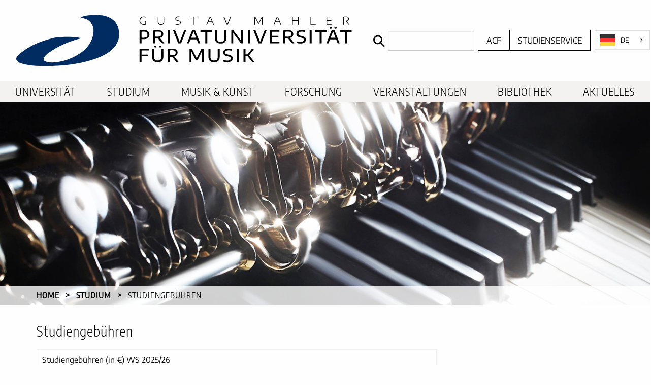

--- FILE ---
content_type: text/html; charset=UTF-8
request_url: https://www.gmpu.ac.at/studium/studiengebuehren
body_size: 5755
content:


<!DOCTYPE html>
<html lang=de>
<head>
	<meta charset="UTF-8">
	<link rel="icon" type="image/png" href="https://www.gmpu.ac.at/images/favicon.png" />
		<meta name="viewport" content="width=device-width, initial-scale=1.0">
		
		<title>Studiengebühren | Gustav Mahler Privatuniversität für Musik</title>
		<link rel="stylesheet" href="https://www.gmpu.ac.at/css/libs.css?id=d41d8cd98f00b204e9800998ecf8427e">
	<link rel="stylesheet" href="https://www.gmpu.ac.at/css/app.css?id=1478d16cdcf687f483ad33198acd6b5d">
	<script src="https://www.gmpu.ac.at/js/libs.js?id=48af2ea17b6d37d4b8e187d7667e57af"></script>
	<script src="https://www.gmpu.ac.at/js/app.js?id=0111548ba5f10828ce179089a8aebe8a"></script>

		<script type="text/javascript" src="https://cdn.weglot.com/weglot.min.js"></script>
	<script>
		Weglot.initialize({
					api_key: 'wg_a418d73ad9b7496f86b37585498053354'
			});
	</script>
	
	</head>
<body id="body">
	<div class="off-canvas-content" data-off-canvas-content>
				<header>
	<nav id="topNav">
		<a href="https://www.gmpu.ac.at" id="homeLink" aria-label="home">
			<div id="headerLogo"></div>
		</a>

		<form class="searchForm" method="POST" action="https://www.gmpu.ac.at/search"><input type="hidden" name="_token" value="Q8SBW3F26pPa6rlm3jAfaVR1C1XdHbVUusy2hGIS">
<label class="searchLabel" aria-label="Search">
	<button type="submit" class="searchButton" title="Suche"></button>
    <input type="search" name="query" id="query">
</label>
</form>

		<ul class="top-menu menu vertical large-horizontal">
	<li>
		<a href="https://www.gmpu.ac.at/acf" class="acfLink bottom" data-tooltip title="Hochschul-informationssystem">ACF</a>
	</li>
	<li>
		<a href="https://www.gmpu.ac.at/studium/studienservice">Studienservice</a>
	</li>
		
	</ul>

		<button type="button" class="burger-button" data-toggle="menu-off-canvas">
			<span class="burger-button-content"></span>
		</button>
	</nav>

	<div id="menu-off-canvas" class="off-canvas in-canvas-for-large position-right is-closed" data-off-canvas>
		<button class="close-button" aria-label="Close menu" type="button" data-close>
			<span aria-hidden="true">&times;</span>
		</button>
		<form class="searchForm" method="POST" action="https://www.gmpu.ac.at/search"><input type="hidden" name="_token" value="Q8SBW3F26pPa6rlm3jAfaVR1C1XdHbVUusy2hGIS">
<label class="searchLabel" aria-label="Search">
	<button type="submit" class="searchButton" title="Suche"></button>
    <input type="search" name="query" id="query">
</label>
</form>

		<ul class="top-menu menu vertical large-horizontal">
	<li>
		<a href="https://www.gmpu.ac.at/acf" class="acfLink bottom" data-tooltip title="Hochschul-informationssystem">ACF</a>
	</li>
	<li>
		<a href="https://www.gmpu.ac.at/studium/studienservice">Studienservice</a>
	</li>
	</ul>

		<nav id="mainMenu">
			<ul class="menu vertical large-horizontal"
		data-responsive-menu="accordion large-dropdown"
	data-submenu-toggle="true" data-options="hoverDelay: 20; closingTime: 250;"
		>
		<li>
		<a href="https://www.gmpu.ac.at/universitaet">Universität</a>
				<ul class="menu nested"
		>
		<li>
		<a href="https://www.gmpu.ac.at/universitaet/rektorat">Rektorat</a>
				<ul class="menu nested"
		>
		<li>
		<a href="https://www.gmpu.ac.at/universitaet/rektorat/rektor">Rektor</a>
			</li>
		<li>
		<a href="https://www.gmpu.ac.at/universitaet/rektorat/vizerektor">Vizerektor für Lehre</a>
			</li>
		<li>
		<a href="https://www.gmpu.ac.at/universitaet/rektorat/vizerektor-kunst-eek">Vizerektorin für Kunst und EEK</a>
			</li>
		<li>
		<a href="https://www.gmpu.ac.at/universitaet/rektorat/universitaetsdirektor">Universitätsdirektor</a>
			</li>
	</ul>
			</li>
		<li>
		<a href="https://www.gmpu.ac.at/universitaet/studiendekanate">Studiendekanate</a>
			</li>
		<li>
		<a href="https://www.gmpu.ac.at/universitaet/institute">Institute</a>
				<ul class="menu nested"
		>
		<li>
		<a href="https://www.gmpu.ac.at/universitaet/institute/mak">Musikalische Aufführungskunst</a>
				<ul class="menu nested"
		>
		<li>
		<a href="https://www.gmpu.ac.at/universitaet/institute/mak/lehrende">Fachbereiche &amp; Lehrende</a>
			</li>
	</ul>
			</li>
		<li>
		<a href="https://www.gmpu.ac.at/universitaet/institute/imp">Interdisziplinäre Musikpädagogik</a>
				<ul class="menu nested"
		>
		<li>
		<a href="https://www.gmpu.ac.at/universitaet/institute/imp/fachbereiche">Fachbereiche &amp; Lehrende</a>
				<ul class="menu nested"
		>
		<li>
		<a href="https://www.gmpu.ac.at/universitaet/institute/imp/fachbereiche/emp">Elementare Musikpädagogik</a>
			</li>
		<li>
		<a href="https://www.gmpu.ac.at/universitaet/institute/imp/fachbereiche/forschung">Forschung</a>
			</li>
		<li>
		<a href="https://www.gmpu.ac.at/universitaet/institute/imp/fachbereiche/interkulturalitaet">Interkulturalität</a>
			</li>
		<li>
		<a href="https://www.gmpu.ac.at/universitaet/institute/imp/fachbereiche/methodik">Methodik und Didaktik</a>
			</li>
		<li>
		<a href="https://www.gmpu.ac.at/studium/musikerziehung">Musikerziehung / Instrumentalmusikerziehung</a>
			</li>
		<li>
		<a href="https://www.gmpu.ac.at/universitaet/institute/jazz/fachbereiche/pop">Fachbereich POP</a>
			</li>
		<li>
		<a href="https://www.gmpu.ac.at/universitaet/institute/imp/fachbereiche/vm">Volksmusik und Ethnomusikologie</a>
			</li>
	</ul>
			</li>
	</ul>
			</li>
		<li>
		<a href="https://www.gmpu.ac.at/universitaet/institute/jazz">Jazz</a>
				<ul class="menu nested"
		>
		<li>
		<a href="https://www.gmpu.ac.at/universitaet/institute/jazz/fachbereiche">Fachbereiche &amp; Lehrende</a>
				<ul class="menu nested"
		>
		<li>
		<a href="https://www.gmpu.ac.at/universitaet/institute/jazz/fachbereiche/mak">Fachbereich MAK</a>
			</li>
		<li>
		<a href="https://www.gmpu.ac.at/universitaet/institute/jazz/fachbereiche/igp">Fachbereich IGP</a>
			</li>
		<li>
		<a href="https://www.gmpu.ac.at/universitaet/institute/jazz/fachbereiche/pop">Fachbereich POP</a>
				<ul class="menu nested"
		>
		<li>
		<a href="https://www.gmpu.ac.at/universitaet/institute/jazz/fachbereiche/pop/wie-geht-popmusik">Wie geht Popmusik</a>
			</li>
	</ul>
			</li>
		<li>
		<a href="https://www.gmpu.ac.at/universitaet/institute/jazz/fachbereiche/forschung">Forschung</a>
			</li>
	</ul>
			</li>
	</ul>
			</li>
		<li>
		<a href="https://www.gmpu.ac.at/universitaet/institute/institutskonferenzen">Institutskonferenzen</a>
			</li>
		<li>
		<a href="https://www.gmpu.ac.at/universitaet/institute/institutsvorstand">Institutsvorstand</a>
			</li>
	</ul>
			</li>
		<li>
		<a href="https://www.gmpu.ac.at/universitaet/direktion">Universitätsdirektion</a>
				<ul class="menu nested"
		>
		<li>
		<a href="https://www.gmpu.ac.at/universitaet/direktion/hrm">Human Ressource Management (HRM)</a>
			</li>
		<li>
		<a href="https://www.gmpu.ac.at/universitaet/direktion/finanzen">Finanzen</a>
			</li>
		<li>
		<a href="https://www.gmpu.ac.at/universitaet/direktion/studienbuero">Studienbüro, Studienservice</a>
			</li>
		<li>
		<a href="https://www.gmpu.ac.at/universitaet/direktion/docservice">docService</a>
			</li>
		<li>
		<a href="https://www.gmpu.ac.at/universitaet/direktion/bibliothek">Universitätsbibliothek</a>
			</li>
		<li>
		<a href="https://www.gmpu.ac.at/universitaet/direktion/facility-management">Facility-Management</a>
			</li>
		<li>
		<a href="https://www.gmpu.ac.at/universitaet/direktion/veranstaltungsmanagement">Veranstaltungsmanagement | Digitaler Informationsdienst</a>
			</li>
		<li>
		<a href="https://www.gmpu.ac.at/universitaet/direktion/tms">Ton-, und Medienstudio (TMS)</a>
			</li>
		<li>
		<a href="https://www.gmpu.ac.at/universitaet/direktion/zid">Zentraler Informatikdienst und Medientechnik (ZID)</a>
			</li>
		<li>
		<a href="https://www.gmpu.ac.at/universitaet/direktion/campusentwicklung">Campusentwicklung</a>
			</li>
	</ul>
			</li>
		<li>
		<a href="https://www.gmpu.ac.at/universitaet/qualitaetsmanagement">Qualitätsmanagement</a>
				<ul class="menu nested"
		>
		<li>
		<a href="https://www.gmpu.ac.at/universitaet/qualitaetsmanagement/qualitaetsteam">Qualitätsteam</a>
			</li>
	</ul>
			</li>
		<li>
		<a href="https://www.gmpu.ac.at/universitaet/konzerthaus">Konzerthaus</a>
			</li>
		<li>
		<a href="https://www.gmpu.ac.at/universitaet/kollegium">Kollegium</a>
				<ul class="menu nested"
		>
		<li>
		<a href="https://www.gmpu.ac.at/universitaet/kollegium/wissenschaftlich">Wissenschaftlich/künstlerisches Personal</a>
			</li>
		<li>
		<a href="https://www.gmpu.ac.at/universitaet/kollegium/nicht_wissenschaftlich">Nicht-wissenschaftliches Personal</a>
			</li>
	</ul>
			</li>
		<li>
		<a href="https://www.gmpu.ac.at/universitaet/gremien">Gremien</a>
				<ul class="menu nested"
		>
		<li>
		<a href="https://www.gmpu.ac.at/universitaet/gremien/uni-rat">Universitätsrat</a>
			</li>
		<li>
		<a href="https://www.gmpu.ac.at/universitaet/gremien/senat">Senat</a>
				<ul class="menu nested"
		>
		<li>
		<a href="https://www.gmpu.ac.at/universitaet/gremien/senat/beschluesse">Beschlüsse des Senats</a>
			</li>
		<li>
		<a href="https://www.gmpu.ac.at/universitaet/gremien/senat/sitzungstermine-2025">Sitzungstermine im Studienjahr 2025/26</a>
			</li>
		<li>
		<a href="https://www.gmpu.ac.at/universitaet/gremien/senat/sitzungstermine-2024">Sitzungstermine im Studienjahr 2024/25</a>
			</li>
		<li>
		<a href="https://www.gmpu.ac.at/universitaet/gremien/senat/sitzungstermine">Sitzungstermine im Studienjahr 2023/24</a>
			</li>
	</ul>
			</li>
		<li>
		<a href="https://www.gmpu.ac.at/universitaet/gremien/universitaetsversammlung">Universitätsversammlung</a>
			</li>
		<li>
		<a href="https://www.gmpu.ac.at/universitaet/gremien/gleichbehandlung">Arbeitskreis für Gleichbehandlungsfragen (AKG)</a>
				<ul class="menu nested"
		>
		<li>
		<a href="https://www.gmpu.ac.at/universitaet/gremien/gleichbehandlung/ziele">Ziele</a>
			</li>
		<li>
		<a href="https://www.gmpu.ac.at/universitaet/gremien/gleichbehandlung/mission">Mission</a>
			</li>
		<li>
		<a href="https://www.gmpu.ac.at/universitaet/gremien/gleichbehandlung/zusammenarbeit">Zusammenarbeit mit der Ombudsstelle</a>
			</li>
		<li>
		<a href="https://www.gmpu.ac.at/universitaet/gremien/gleichbehandlung/charta">Charta der Vielfalt</a>
			</li>
	</ul>
			</li>
		<li>
		<a href="https://www.gmpu.ac.at/universitaet/gremien/studienkommissionen">Studienkommissionen</a>
			</li>
		<li>
		<a href="https://www.gmpu.ac.at/universitaet/gremien/orchesterrat">Orchesterrat</a>
			</li>
		<li>
		<a href="https://www.gmpu.ac.at/forschung/folep">Gremium Forschung-Lehre-Praxis (FOLEP)</a>
			</li>
		<li>
		<a href="https://www.gmpu.ac.at/universitaet/gremien/besetzungskommission">Besetzungskommission</a>
			</li>
		<li>
		<a href="https://www.gmpu.ac.at/universitaet/gremien/auswahlkommission">Auswahlkommission</a>
			</li>
		<li>
		<a href="https://www.gmpu.ac.at/universitaet/gremien/gwp">Rat für gute wissenschaftliche Praxis (GWP)</a>
			</li>
	</ul>
			</li>
		<li>
		<a href="https://www.gmpu.ac.at/universitaet/interessenvertretungen">Interessenvertretungen</a>
				<ul class="menu nested"
		>
		<li>
		<a href="https://www.gmpu.ac.at/universitaet/interessenvertretungen/betriebsrat">Betriebsrat</a>
			</li>
		<li>
		<a href="https://www.gmpu.ac.at/universitaet/interessenvertretungen/hochschuelerschaft">Österreichische Hochschülerinnen- und Hochschülerschaft (ÖH)</a>
			</li>
	</ul>
			</li>
		<li>
		<a href="https://www.gmpu.ac.at/universitaet/ombudsstelle">Ombudsstelle</a>
			</li>
		<li>
		<a href="https://www.gmpu.ac.at/universitaet/internationalisierungsstrategie">Internationalisierungsstrategie</a>
			</li>
		<li>
		<a href="https://www.gmpu.ac.at/universitaet/kooperationen">Kooperationen und strategische Partnerschaften</a>
				<ul class="menu nested"
		>
		<li>
		<a href="https://www.gmpu.ac.at/universitaet/kooperationen/kooperationen">Internationale, nationale und regionale/lokale Kooperationen</a>
			</li>
		<li>
		<a href="https://www.gmpu.ac.at/universitaet/kooperationen/mitgliedschaften">Mitgliedschaften und Netzwerke</a>
			</li>
		<li>
		<a href="https://www.gmpu.ac.at/universitaet/kooperationen/projektpartnerschaften">Projektpartnerschaften</a>
			</li>
		<li>
		<a href="https://www.gmpu.ac.at/universitaet/kooperationen/erasmus">Erasmus+ Partnerhochschulen und -universitäten</a>
			</li>
		<li>
		<a href="https://www.gmpu.ac.at/universitaet/kooperationen/horizon_europe">Horizon Europe</a>
				<ul class="menu nested"
		>
		<li>
		<a href="https://www.gmpu.ac.at/universitaet/kooperationen/horizon_europe/conference_october_2026">International Conference &amp; Artistic Reunion 15-17 October 2026</a>
			</li>
	</ul>
			</li>
	</ul>
			</li>
		<li>
		<a href="https://www.gmpu.ac.at/universitaet/jobs">Karriere</a>
				<ul class="menu nested"
		>
		<li>
		<a href="https://www.gmpu.ac.at/universitaet/jobs/jobs">Jobs</a>
			</li>
		<li>
		<a href="https://www.gmpu.ac.at/universitaet/jobs/hearings">Hearings</a>
			</li>
		<li>
		<a href="https://www.gmpu.ac.at/universitaet/jobs/personalabteilung">Personalabteilung</a>
			</li>
	</ul>
			</li>
		<li>
		<a href="https://www.gmpu.ac.at/universitaet/akkreditierung">Akkreditierung</a>
			</li>
		<li>
		<a href="https://www.gmpu.ac.at/universitaet/rechtsgrundlagen">Rechtsgrundlagen</a>
				<ul class="menu nested"
		>
		<li>
		<a href="https://www.gmpu.ac.at/universitaet/rechtsgrundlagen/satzung">Satzung</a>
			</li>
		<li>
		<a href="https://www.gmpu.ac.at/universitaet/rechtsgrundlagen/hinweisgebersystem">Hinweisgebersystem/Whistleblowing</a>
			</li>
	</ul>
			</li>
		<li>
		<a href="https://www.gmpu.ac.at/universitaet/festschrift">Festschrift</a>
			</li>
	</ul>
			</li>
		<li>
		<a href="https://www.gmpu.ac.at/studium">Studium</a>
				<ul class="menu nested"
		>
		<li>
		<a href="https://www.gmpu.ac.at/studium/ueberblick">Studienangebot im Überblick</a>
			</li>
		<li>
		<a href="https://www.gmpu.ac.at/studium/ba-igp">Instrumental- und Gesangspädagogik (Bachelor)</a>
			</li>
		<li>
		<a href="https://www.gmpu.ac.at/studium/ma-igp">Instrumental- und Gesangspädagogik (Master)</a>
			</li>
		<li>
		<a href="https://www.gmpu.ac.at/studium/ba-mak">Musikalische Aufführungskunst (Bachelor)</a>
			</li>
		<li>
		<a href="https://www.gmpu.ac.at/studium/ma-mak">Musikalische Aufführungskunst (Master)</a>
			</li>
		<li>
		<a href="https://www.gmpu.ac.at/studium/musikerziehung">Musikerziehung / Instrumentalmusikerziehung</a>
				<ul class="menu nested"
		>
		<li>
		<a href="https://www.gmpu.ac.at/studium/musikerziehung/infotermine_26_27">Info-Termine für 2026/27</a>
			</li>
		<li>
		<a href="https://www.gmpu.ac.at/studium/musikerziehung/zulassungsverfahren">Allgemeine Informationen zum Zulassungsverfahren</a>
			</li>
	</ul>
			</li>
		<li>
		<a href="https://www.gmpu.ac.at/studium/doktoratsstudium">Doktoratsstudium</a>
			</li>
		<li>
		<a href="https://www.gmpu.ac.at/studium/exzellenzcluster">Begabungsförderung - ECM</a>
			</li>
		<li>
		<a href="https://www.gmpu.ac.at/studium/orchesterorganisation">Orchesterorganisation</a>
			</li>
		<li>
		<a href="https://www.gmpu.ac.at/studium/zusatzangebote">Zusatzangebote und Weiterbildung</a>
				<ul class="menu nested"
		>
		<li>
		<a href="https://www.gmpu.ac.at/studium/zusatzangebote/lehrgaenge">Lehrgänge</a>
				<ul class="menu nested"
		>
		<li>
		<a href="https://www.gmpu.ac.at/studium/zusatzangebote/lehrgaenge/bewerbung">Bewerbung</a>
			</li>
	</ul>
			</li>
		<li>
		<a href="https://www.gmpu.ac.at/studium/zusatzangebote/auslaufende_curricula">Auslaufende Curricula</a>
			</li>
		<li>
		<a href="https://www.gmpu.ac.at/studium/zusatzangebote/elementares_musizieren">Elementares Musizieren</a>
			</li>
		<li>
		<a href="https://www.gmpu.ac.at/studium/zusatzangebote/kinder_jugend">Kinder- und Jugenduniversität</a>
				<ul class="menu nested"
		>
		<li>
		<a href="https://www.gmpu.ac.at/studium/zusatzangebote/kinder_jugend/konzerthaus">KinderMusikUni im Konzerthaus</a>
			</li>
		<li>
		<a href="https://www.gmpu.ac.at/studium/zusatzangebote/kinder_jugend/erfahrungsraum_tonstudio">Erfahrungsraum Tonstudio</a>
			</li>
		<li>
		<a href="https://www.gmpu.ac.at/studium/zusatzangebote/kinder_jugend/kinder_jugendtage">Kinder- und Jugendtage Jazz/Pop</a>
			</li>
	</ul>
			</li>
		<li>
		<a href="https://www.gmpu.ac.at/studium/zusatzangebote/guitar-days">GMPU Guitar Days</a>
				<ul class="menu nested"
		>
		<li>
		<a href="https://www.gmpu.ac.at/studium/zusatzangebote/guitar-days/2025">Guitar Days 2025</a>
			</li>
		<li>
		<a href="https://www.gmpu.ac.at/studium/zusatzangebote/guitar-days/2024">Guitar Days 2024</a>
			</li>
		<li>
		<a href="https://www.gmpu.ac.at/studium/zusatzangebote/guitar-days/2023">Guitar Days 2023</a>
			</li>
	</ul>
			</li>
		<li>
		<a href="https://www.gmpu.ac.at/studium/zusatzangebote/instrumental-und-gesangsunterricht">Instrumental- und Gesangsunterricht im Rahmen der Lehrpraxis</a>
			</li>
	</ul>
			</li>
		<li>
		<a href="https://www.gmpu.ac.at/studium/erasmus">ERASMUS+</a>
				<ul class="menu nested"
		>
		<li>
		<a href="https://www.gmpu.ac.at/studium/erasmus/incoming">ERASMUS+ Incoming (SMS)</a>
			</li>
		<li>
		<a href="https://www.gmpu.ac.at/studium/erasmus/outgoing">ERASMUS+ Outgoing (SMS)</a>
			</li>
		<li>
		<a href="https://www.gmpu.ac.at/studium/erasmus/praktikum">ERASMUS+ Praktikum (SMT)</a>
			</li>
		<li>
		<a href="https://www.gmpu.ac.at/studium/erasmus/weiterbildung">ERASMUS+ Lehre und Weiterbildung (STA/STT)</a>
			</li>
	</ul>
			</li>
		<li>
		<a href="https://www.gmpu.ac.at/studium/usi">Gesundheit und Sport</a>
			</li>
		<li>
		<a href="https://www.gmpu.ac.at/studium/studienservice">Studienservice</a>
			</li>
		<li>
		<a href="https://www.gmpu.ac.at/studium/termine">Einteilung des Studienjahres 2025/2026</a>
			</li>
		<li>
		<a href="https://www.gmpu.ac.at/studium/studiengebuehren">Studiengebühren</a>
			</li>
	</ul>
			</li>
		<li>
		<a href="https://www.gmpu.ac.at/musik-kunst">Musik &amp; Kunst</a>
				<ul class="menu nested"
		>
		<li>
		<a href="https://www.gmpu.ac.at/musik-kunst/klassik">Klassik</a>
			</li>
		<li>
		<a href="https://www.gmpu.ac.at/musik-kunst/jazz">Jazz</a>
			</li>
		<li>
		<a href="https://www.gmpu.ac.at/musik-kunst/volksmusik">Volksmusik</a>
			</li>
		<li>
		<a href="https://www.gmpu.ac.at/universitaet/institute/jazz/fachbereiche/pop">Popmusik</a>
			</li>
		<li>
		<a href="https://www.gmpu.ac.at/musik-kunst/komposition">Komposition</a>
				<ul class="menu nested"
		>
		<li>
		<a href="https://www.gmpu.ac.at/musik-kunst/komposition/projekte">Projekte</a>
			</li>
		<li>
		<a href="https://www.gmpu.ac.at/musik-kunst/komposition/symposium">Symposium Komposition &amp; Forschung</a>
			</li>
		<li>
		<a href="https://www.gmpu.ac.at/musik-kunst/komposition/symposium-komposition-krise">Symposium Komposition &amp; Krise</a>
			</li>
		<li>
		<a href="https://www.gmpu.ac.at/musik-kunst/komposition/studium">Studium</a>
			</li>
		<li>
		<a href="https://www.gmpu.ac.at/musik-kunst/komposition/lehrende">Lehrende</a>
			</li>
	</ul>
			</li>
		<li>
		<a href="https://www.gmpu.ac.at/musik-kunst/eek">EEK</a>
			</li>
		<li>
		<a href="https://www.gmpu.ac.at/musik-kunst/masterclasses">Masterclasses</a>
			</li>
		<li>
		<a href="https://www.gmpu.ac.at/musik-kunst/top_artists">Top Artists Master Classes and Concerts</a>
				<ul class="menu nested"
		>
		<li>
		<a href="https://www.gmpu.ac.at/musik-kunst/top_artists/concert_2026">Top Artists Master Classes and Concert Juni 2026</a>
			</li>
	</ul>
			</li>
		<li>
		<a href="https://www.gmpu.ac.at/musik-kunst/music_alpe_adria">Music@AlpeAdria</a>
			</li>
		<li>
		<a href="https://notes.gmpu.ac.at/events/">Veranstaltungen</a>
			</li>
		<li>
		<a href="https://www.gmpu.ac.at/forschung/projektfelder">Projektfelder</a>
			</li>
	</ul>
			</li>
		<li>
		<a href="https://www.gmpu.ac.at/forschung">Forschung</a>
				<ul class="menu nested"
		>
		<li>
		<a href="https://www.gmpu.ac.at/forschung/team">Team</a>
			</li>
		<li>
		<a href="https://phaidra.gmpu.ac.at/">Phaidra</a>
			</li>
		<li>
		<a href="https://www.gmpu.ac.at/forschung/artistic-research">Artistic Research</a>
				<ul class="menu nested"
		>
		<li>
		<a href="https://www.gmpu.ac.at/forschung/artistic-research/auffuehrungskunst">Musikalische Aufführungskunst</a>
			</li>
		<li>
		<a href="https://www.gmpu.ac.at/forschung/artistic-research/komposition">Komposition</a>
			</li>
		<li>
		<a href="https://www.gmpu.ac.at/forschung/artistic-research/klang-und-intermedia">Klang und Intermedia</a>
			</li>
		<li>
		<a href="https://www.gmpu.ac.at/forschung/artistic-research/quartier">quARtier</a>
			</li>
	</ul>
			</li>
		<li>
		<a href="https://www.gmpu.ac.at/forschung/wissenschaftliche-forschung">Wissenschaftliche Forschung</a>
				<ul class="menu nested"
		>
		<li>
		<a href="https://www.gmpu.ac.at/forschung/wissenschaftliche-forschung/musikpaedagogik">Musikpädagogik</a>
				<ul class="menu nested"
		>
		<li>
		<a href="https://www.gmpu.ac.at/forschung/wissenschaftliche-forschung/musikpaedagogik/musikschule-plus">Forschungsprojekt Musikschule Plus</a>
				<ul class="menu nested"
		>
		<li>
		<a href="https://www.gmpu.ac.at/forschung/wissenschaftliche-forschung/musikpaedagogik/musikschule-plus/symposium-musikunterricht">Symposium Musik(schul)unterricht neu gestalten</a>
			</li>
	</ul>
			</li>
		<li>
		<a href="https://www.gmpu.ac.at/forschung/wissenschaftliche-forschung/musikpaedagogik/begleitforschung-bundesjugendsingen">Forschungsprojekt Begleitforschung zum Bundesjugendsingen</a>
			</li>
		<li>
		<a href="https://www.gmpu.ac.at/forschung/wissenschaftliche-forschung/musikpaedagogik/forschungsprojekte">Weitere Forschungsprojekte aus dem Bereich IMP</a>
			</li>
	</ul>
			</li>
		<li>
		<a href="https://www.gmpu.ac.at/forschung/wissenschaftliche-forschung/ethnomusikologie">Ethnomusikologie</a>
			</li>
		<li>
		<a href="https://www.gmpu.ac.at/forschung/wissenschaftliche-forschung/musikwissenschaft">Angewandte Musikwissenschaft</a>
			</li>
	</ul>
			</li>
		<li>
		<a href="https://www.gmpu.ac.at/forschung/folep">Gremium Forschung-Lehre-Praxis (FOLEP)</a>
			</li>
		<li>
		<a href="https://www.gmpu.ac.at/forschung/forschungsservice">Forschungsservice</a>
			</li>
		<li>
		<a href="https://notes.gmpu.ac.at/events/liste/?tribe-bar-search=forschung">Veranstaltungen</a>
			</li>
		<li>
		<a href="https://www.gmpu.ac.at/forschung/projektfelder">Projektfelder</a>
			</li>
		<li>
		<a href="https://www.gmpu.ac.at/forschung/forschungsforum">Forschungsforum</a>
				<ul class="menu nested"
		>
		<li>
		<a href="https://www.gmpu.ac.at/forschung/forschungsforum/spatial-metaphors">Spatial Metaphors for Signal Processing Graphs: a Language for Collaborative Composition</a>
			</li>
		<li>
		<a href="https://www.gmpu.ac.at/forschung/forschungsforum/stimme-der-musik">Die Stimme der Musik oder: Was sagt Musik?</a>
			</li>
		<li>
		<a href="https://www.gmpu.ac.at/forschung/forschungsforum/contradict">Contradict - Ideas for a New World</a>
			</li>
		<li>
		<a href="https://www.gmpu.ac.at/forschung/forschungsforum/antrittsvorlesung">Antrittsvorlesung: Le berceau de la musique: the Perception of the Italian Style in 18th Century Europe</a>
			</li>
		<li>
		<a href="https://www.gmpu.ac.at/forschung/forschungsforum/penelope-2025">PENELOPE 2025 - Barockoper vermittelt</a>
			</li>
		<li>
		<a href="https://www.gmpu.ac.at/forschung/forschungsforum/roundtable-simultaneous-arrivals">Roundtable: Simultaneous Arrivals - Perspectives for Co-Experimentation in Artistic Research</a>
			</li>
		<li>
		<a href="https://www.gmpu.ac.at/forschung/forschungsforum/rekonstruktion">Nikolai Kapustin - Rekonstruktion, Analyse und Kontextualisierung von Orchester- und Big Band- Kompositionen von 1967 bis 1982</a>
			</li>
		<li>
		<a href="https://www.gmpu.ac.at/forschung/forschungsforum/viola-von-norbert">Das Gesamtwerk für Viola von Norbert von Hannenheim im stilistischen Kontext der Berliner Schule von Arnold Schönberg</a>
			</li>
		<li>
		<a href="https://www.gmpu.ac.at/forschung/forschungsforum/musikschule-plus">Musikschule Plus: Ein Kärntner Pilotprojekt im Blick musikpädagogischer Forschung</a>
			</li>
	</ul>
			</li>
	</ul>
			</li>
		<li>
		<a href="https://notes.gmpu.ac.at/events/">Veranstaltungen</a>
			</li>
		<li>
		<a href="https://www.gmpu.ac.at/bibliothek">Bibliothek</a>
				<ul class="menu nested"
		>
		<li>
		<a href="https://www.gmpu.ac.at/bibliothek/benutzungsordnung">Bibliotheks- und Benutzungsordnung</a>
			</li>
		<li>
		<a href="https://gmpu.bibliotheca-open.de/">Bibliothekskatalog</a>
			</li>
		<li>
		<a href="https://phaidra.gmpu.ac.at/">PHAIDRA</a>
			</li>
	</ul>
			</li>
		<li>
		<a href="https://notes.gmpu.ac.at/">Aktuelles</a>
			</li>
	</ul>
		</nav>

		
	</div>

	<div id="headerImage">
									<div class="swiper-container">
	<div class="swiper-wrapper">
				<div class="swiper-slide scaling" style="background-image: url('https://www.gmpu.ac.at/images/studium_sax-17411477.jpg');">
					</div>
		
		
	</div>
</div>
					
		<nav id="breadcrumbs">
						<nav aria-label="You are here:" role="navigation">
        <ul class="breadcrumbs">
            
                                    <li><a href="https://www.gmpu.ac.at">Home</a></li>
                
            
                                    <li><a href="/studium">Studium</a></li>
                
            
                                    <li class="current"><span class="show-for-sr">Current:</span> Studiengebühren</li>
                
                    </ul>
    </nav>

					</nav>
	</div>
</header>

		<main>
			<div id="documentWrap">
		<article class="" lang="de">
							
					<h1>Studiengebühren</h1>

<table>
	<tr>
		<td colspan="2">Studiengebühren (in €) WS 2025/26</td>
	</tr>
	<tr>
		<td>1 KONSE Studium</td> <td>362,37</td>
	</tr>
	<tr>
		<td>1 GMPU Studium</td> <td>463,88</td>
	</tr>
	<tr>
		<td>2 GMPU Studien (gleiches Instrument)</td> <td>463,88 + 231,94</td>
	</tr>
	<tr>
		<td>2 GMPU-Studien (verschiedene Instrumente)</td> <td>463,88 + 463,88</td>
	</tr>
	<tr>
		<td>1 GMPU 1 KONSE (gleiches Instrument)</td> <td>463,88 + 181,19</td>
	</tr>
	<tr>
		<td>1 GMPU 1 KONSE (verschiedene Instrumente)</td> <td>463,88 + 362,37</td>
	</tr>
	<tr>
		<td>ECM</td> <td>377,40</td>
	</tr>
	<tr>
		<td>Vorbereitungslehrgang</td> <td>371,56</td>
	</tr>
	<tr>
		<td>Lehrgang Gruppenunterricht</td> <td>288,52</td>
	</tr>
	<tr>
		<td>Elementares Musizieren</td> <td>101,56</td>
	</tr>
	<tr>
		<td>Elementares Musizieren - Geschwistertarif</td> <td>76,17</td>
	</tr>
	<tr>
		<td>Lehrpraxis</td> <td>101,44</td>
	</tr>
	<tr>
		<td>ÖH-Beitrag</td> <td>25,20</td>
	</tr>
</table>

		
			</article>

	
	<aside>

								<ul class="menu vertical sideMenu">
					</ul>
									</aside>
</div>
		</main>

		<footer>
	<div class="logos">
		<img src="https://www.gmpu.ac.at/images/GMPU_Logo_vek.svg" alt="GMPU Logo">
		<img src="https://www.gmpu.ac.at/images/logos/Ethos Universitas Seal - Colored2.svg" alt="Ethos Universitas Seal">
		<img class="aqAustria" src="https://www.gmpu.ac.at/images/logos/AQAustria_Logo_akkreditiert_mit_Adler_RGB.png" alt="AQ Austria Akkreditiert">
	</div>
	<ul class="menu vertical">
		<li><a href="https://www.gmpu.ac.at/acf" class="acfLink">AcademyFIVE</a></li>
		<li><a href="https://moodle.gmpu.ac.at" target="_blank">Moodle</a></li>
		<li><a href="https://phaidra.gmpu.ac.at/" target="_blank">Phaidra</a></li>
		<li>
			<a href="https://gmpu.bibliotheca-open.de/" target="_blank">Bibliothekskatalog</a>
		</li>
		<li><a href="https://notes.gmpu.ac.at/" target="_blank">Notes</a></li>
		<li>
			<a href="https://www.google.com/maps/place/Mie%C3%9Ftaler+Str.+8,+9020+Innere+Stadt/@46.6211805,14.3132648,18.75z/data=!4m5!3m4!1s0x47707498b673a429:0x58c18dd6cf8b454!8m2!3d46.6212762!4d14.3136966" target="_blank">
				Anfahrt
			</a>
		</li>
		<li>
			<a href="https://www.gmpu.ac.at/impressum">Impressum</a>
		</li>
		<li>
			<a href="https://www.gmpu.ac.at/datenschutz">Datenschutz</a>
		</li>
	</ul>
	<div>
		<h2>Öffnungszeiten</h2>
		<h3>Studienservice</h3>
				<p>
			Montag - Mittwoch <span class="nowrap">09.00 - 12.00 Uhr</span><br>
			Donnerstag <span class="nowrap">13.30 - 16.00 Uhr</span><br>
			Freitag keine Öffnungszeiten.<br>
			8.-Mai-Straße 47 (1.Stock), 9020 Klagenfurt
		</p>

		<h3>Gustav Mahler Privatuniversität für Musik</h3>
		<p>
			Montag bis Freitag 8.00 Uhr - 21.30 Uhr
		</p>
			</div>
	<div>
		<h2>Kontakt</h2>

		<p>
			9020 Klagenfurt<br>
			Mießtaler Straße 8<br>
			Österreich
		</p>
		<p>
			T 050/536 16552<br>
			F 050/536 16500<br>
			M info@gmpu.ac.at<br>
		</p>
		<p>
			Kontakt für Medienanfragen:<br>
			pr@gmpu.ac.at
		</p>
		<p class="socialMedia">
			<a href="http://facebook.com/GustavMahlerUni" target="_blank">
				<img src="https://www.gmpu.ac.at/images/facebook.png" alt="Facebook">
			</a>
			<a href="https://www.instagram.com/gustavmahleruniversitaet/" target="_blank">
				<img src="https://www.gmpu.ac.at/images/instagram.png" alt="Instagram">
			</a>
			<a href="https://www.youtube.com/channel/UC8J8v3h6-dfC_xPuscVezGg" target="_blank">
				<img src="https://www.gmpu.ac.at/images/youtube.png" alt="Youtube">
			</a>
		</p>
	</div>
</footer>
	</div>
</body>
</html>


--- FILE ---
content_type: image/svg+xml
request_url: https://www.gmpu.ac.at/images/logos/Ethos%20Universitas%20Seal%20-%20Colored2.svg
body_size: 54118
content:
<?xml version="1.0" encoding="UTF-8" standalone="no"?>
<svg
   width="349.05624"
   zoomAndPan="magnify"
   viewBox="0 0 261.79218 49.406249"
   height="65.875"
   preserveAspectRatio="xMidYMid"
   version="1.0"
   id="svg140"
   sodipodi:docname="Ethos Universitas Seal - Colored2.svg"
   inkscape:version="1.3 (0e150ed6c4, 2023-07-21)"
   xmlns:inkscape="http://www.inkscape.org/namespaces/inkscape"
   xmlns:sodipodi="http://sodipodi.sourceforge.net/DTD/sodipodi-0.dtd"
   xmlns="http://www.w3.org/2000/svg"
   xmlns:svg="http://www.w3.org/2000/svg">
  <sodipodi:namedview
     id="namedview140"
     pagecolor="#ffffff"
     bordercolor="#000000"
     borderopacity="0.25"
     inkscape:showpageshadow="2"
     inkscape:pageopacity="0.0"
     inkscape:pagecheckerboard="0"
     inkscape:deskcolor="#d1d1d1"
     inkscape:zoom="3.638"
     inkscape:cx="175.92084"
     inkscape:cy="-33.122595"
     inkscape:window-width="3840"
     inkscape:window-height="2054"
     inkscape:window-x="-11"
     inkscape:window-y="-11"
     inkscape:window-maximized="1"
     inkscape:current-layer="svg140" />
  <defs
     id="defs11">
    <g
       id="g1" />
    <clipPath
       id="fd353e8f94">
      <path
         d="m 63,162.79687 h 5 V 171 h -5 z m 0,0"
         clip-rule="nonzero"
         id="path1" />
    </clipPath>
    <clipPath
       id="0531544c25">
      <path
         d="M 55.359375,178 H 64 v 13 h -8.640625 z m 0,0"
         clip-rule="nonzero"
         id="path2" />
    </clipPath>
    <clipPath
       id="3f7ff679c0">
      <path
         d="M 55.359375,185 H 64 v 13 h -8.640625 z m 0,0"
         clip-rule="nonzero"
         id="path3" />
    </clipPath>
    <clipPath
       id="48ba96b284">
      <path
         d="M 55.359375,191 H 65 v 12 h -9.640625 z m 0,0"
         clip-rule="nonzero"
         id="path4" />
    </clipPath>
    <clipPath
       id="6248c0c89f">
      <path
         d="m 63,200 h 17 v 12.29687 H 63 Z m 0,0"
         clip-rule="nonzero"
         id="path5" />
    </clipPath>
    <clipPath
       id="ef2aa70503">
      <path
         d="m 98,162.79687 h 6 V 171 h -6 z m 0,0"
         clip-rule="nonzero"
         id="path6" />
    </clipPath>
    <clipPath
       id="abcad390f8">
      <path
         d="m 103,185 h 8.60938 v 13 H 103 Z m 0,0"
         clip-rule="nonzero"
         id="path7" />
    </clipPath>
    <clipPath
       id="c3348047a8">
      <path
         d="m 101,191 h 10.60938 v 12 H 101 Z m 0,0"
         clip-rule="nonzero"
         id="path8" />
    </clipPath>
    <clipPath
       id="3416491c1d">
      <path
         d="m 87,200 h 17 v 12.29687 H 87 Z m 0,0"
         clip-rule="nonzero"
         id="path9" />
    </clipPath>
    <clipPath
       id="a5a44d7b22">
      <path
         d="M 78,162.79687 H 92 V 179 H 78 Z m 0,0"
         clip-rule="nonzero"
         id="path10" />
    </clipPath>
    <clipPath
       id="52b293998b">
      <path
         d="m 78,179 h 11 v 33.29687 H 78 Z m 0,0"
         clip-rule="nonzero"
         id="path11" />
    </clipPath>
    <clipPath
       id="b9d35f11cc">
      <rect
         x="0"
         width="195"
         y="0"
         height="47"
         id="rect11" />
    </clipPath>
  </defs>
  <g
     clip-path="url(#fd353e8f94)"
     id="g12"
     transform="translate(-55.367188,-162.79688)">
    <path
       fill="#002147"
       d="m 65.523438,167.87109 c 1.433593,-1.07422 2.359374,-3.3789 2.40625,-5.07422 -1.75,0.41407 -3.628907,2.9336 -3.707032,4.76954 -0.03125,0.72656 -0.363281,1.95312 -0.746094,2.60546 0.421876,-0.71484 1.382813,-1.80468 2.046876,-2.30078 z m 0,0"
       fill-opacity="1"
       fill-rule="nonzero"
       id="path12" />
  </g>
  <path
     fill="#002147"
     d="m 5.386718,13.257815 c 0.429688,-0.75782 0.808594,-1.52735 1.175782,-2.30078 0.210937,-0.44922 0.570312,-0.64063 1.035156,-0.78125 C 8.414062,9.933595 9.246093,9.683595 10,9.304685 c 1.195312,-0.60937 1.882812,-1.71875 2.582031,-2.8789 -2.707031,-0.14063 -4.433594,1.2539 -5.765625,3.38281 0.65625,-2.24219 1.574218,-4.4375 0.179687,-6.75 -1.488281,1.82422 -2.070312,3.95703 -1.054687,6.00781 0.339844,0.67969 0.386718,1.3125 0.121094,2.02344 -0.269532,0.70703 -0.453126,1.4414 -0.675782,2.16797 z m 0,0"
     fill-opacity="1"
     fill-rule="nonzero"
     id="path13" />
  <g
     clip-path="url(#0531544c25)"
     id="g14"
     transform="translate(-55.367188,-162.79688)">
    <path
       fill="#002147"
       d="m 58.183594,185.625 c 0.566406,0.60156 0.9375,1.25391 1.03125,2.09766 0.09375,0.84765 0.28125,1.6875 0.414062,2.46093 0,-0.8789 -0.04297,-1.82031 0.02344,-2.75 0.02734,-0.42578 0.195312,-0.89062 0.4375,-1.24218 0.332031,-0.48438 0.769531,-0.89844 1.199218,-1.3086 1.480469,-1.41015 2.027344,-3.21094 2.207032,-5.17969 -0.875,0.13672 -1.921875,0.83204 -2.535156,1.66407 -0.953126,1.29297 -1.285157,2.78906 -1.40625,4.35547 -0.01563,0.17968 -0.0078,0.13671 -0.03906,0.3164 -0.03516,0.30469 -0.09766,0.60938 -0.152344,0.61328 -0.05469,-0.14453 -0.175781,-0.73047 -0.191406,-0.88281 -0.101563,-0.89844 -0.210937,-1.74609 -0.3125,-2.64844 -0.214844,-1.93359 -1.179687,-3.44922 -2.679687,-4.73437 -0.53125,2.03906 -0.429688,3.93359 0.738281,5.67187 0.375,0.55469 0.804687,1.08203 1.265625,1.56641 z m 0,0"
       fill-opacity="1"
       fill-rule="nonzero"
       id="path14" />
  </g>
  <path
     fill="#002147"
     d="m 4.128906,17.968745 c -0.136719,0.86719 -0.132813,2.08204 -0.09375,2.92969 0.25,-0.97265 0.292968,-2.2539 0.5,-3.23047 0.136718,-0.65234 0.503906,-1.125 1.113281,-1.42187 0.40625,-0.19922 0.792969,-0.4336 1.183594,-0.66016 1.628906,-0.93359 2.730469,-2.29297 3.320312,-4.14062 -3.09375,0.1875 -4.425781,2.26953 -5.539062,4.80468 -0.04687,-0.23046 -0.01953,-0.4375 0,-0.64062 0.07422,-0.71484 0.160156,-1.42969 0.242187,-2.14063 0.226563,-1.93359 -0.15625,-3.70312 -1.464844,-5.28125 -0.08984,0.16407 -0.183593,0.30469 -0.253906,0.45704 -1.105468,2.32812 -1.054687,4.60546 0.417969,6.76171 0.542969,0.80079 0.726563,1.61329 0.574219,2.5625 z m 0,0"
     fill-opacity="1"
     fill-rule="nonzero"
     id="path15" />
  <g
     clip-path="url(#3f7ff679c0)"
     id="g16"
     transform="translate(-55.367188,-162.79688)">
    <path
       fill="#002147"
       d="m 58.570312,192.21094 c 0.824219,0.52734 1.320313,1.21484 1.558594,2.16015 0.21875,0.85938 0.707032,1.99219 1.082032,2.76172 -0.15625,-1.0039 -0.625,-2.21484 -0.824219,-3.20703 -0.132813,-0.66016 0.01953,-1.25 0.46875,-1.76562 0.300781,-0.34766 0.5625,-0.72657 0.839843,-1.08985 1.144532,-1.52344 1.628907,-3.23047 1.4375,-5.1875 -2.804687,1.41406 -3.214843,3.88281 -3.242187,6.69141 -0.136719,-0.19922 -0.191406,-0.39844 -0.253906,-0.60156 -0.214844,-0.69532 -0.421875,-1.39063 -0.628907,-2.08985 -0.5625,-1.89062 -1.625,-3.38672 -3.476562,-4.33203 -0.01953,0.1875 -0.04687,0.35547 -0.05078,0.52344 -0.101563,2.61328 0.855469,4.71094 3.089842,6.13672 z m 0,0"
       fill-opacity="1"
       fill-rule="nonzero"
       id="path16" />
  </g>
  <g
     clip-path="url(#48ba96b284)"
     id="g17"
     transform="translate(-55.367188,-162.79688)">
    <path
       fill="#002147"
       d="m 62.941406,200.55859 c 0.515625,0.76563 1.390625,1.69922 2.023438,2.32032 -0.503906,-0.92579 -1.386719,-1.94532 -1.925782,-2.84375 -0.363281,-0.59766 -0.417968,-1.22266 -0.164062,-1.88672 0.171875,-0.44532 0.300781,-0.90625 0.441406,-1.35938 0.582032,-1.88672 0.457032,-3.71875 -0.410156,-5.5664 -2.246094,2.36328 -1.785156,4.91796 -0.824219,7.66796 -0.203125,-0.14453 -0.328125,-0.32421 -0.457031,-0.49609 -0.457031,-0.60547 -0.902344,-1.21484 -1.347656,-1.82031 -1.210938,-1.64844 -2.773438,-2.73828 -4.910156,-3.01172 0.04687,0.1875 0.07812,0.36328 0.132812,0.52734 0.820312,2.58594 2.488281,4.30078 5.164062,4.91016 0.992188,0.22266 1.714844,0.71875 2.277344,1.55859 z m 0,0"
       fill-opacity="1"
       fill-rule="nonzero"
       id="path17" />
  </g>
  <path
     fill="#002147"
     d="m 9.742187,42.281245 c 1.085937,-0.0703 1.976563,0.21485 2.8125,0.90235 0.761719,0.625 1.9375,1.3125 2.777344,1.75781 -0.800781,-0.79687 -2.011719,-1.56641 -2.839844,-2.32031 -0.554687,-0.50391 -0.800781,-1.13281 -0.742187,-1.88672 0.03906,-0.50781 0.02734,-1.01563 0.03516,-1.52734 0.02344,-2.10547 -0.667969,-3.94922 -2.121094,-5.57032 -1.578125,3.10157 -0.324219,5.57813 1.496094,8.09766 -0.25,-0.0859 -0.429688,-0.23047 -0.617188,-0.36719 -0.652344,-0.47656 -1.292968,-0.96484 -1.9375,-1.45312 -1.742187,-1.31641 -3.675781,-1.95703 -5.945312,-1.58594 0.105468,0.17969 0.191406,0.34766 0.296875,0.50391 1.628906,2.39843 3.859375,3.64062 6.785156,3.44921 z m 0,0"
     fill-opacity="1"
     fill-rule="nonzero"
     id="path18" />
  <g
     clip-path="url(#6248c0c89f)"
     id="g19"
     transform="translate(-55.367188,-162.79688)">
    <path
       fill="#002147"
       d="m 77.601562,210.98047 c -0.546874,-0.082 -1.09375,-0.22656 -1.636718,-0.40235 -0.257813,-0.0859 -0.515625,-0.17578 -0.773438,-0.27343 -0.257812,-0.13282 -0.507812,-0.26172 -0.738281,-0.39844 -0.699219,-0.41016 -1.105469,-1.02344 -1.210937,-1.83984 -0.07422,-0.54688 -0.199219,-1.08985 -0.308594,-1.63282 -0.449219,-2.25 -1.597656,-4.05859 -3.511719,-5.45703 -0.984375,3.66016 0.910156,6.01172 3.417969,8.28906 -0.289063,-0.0352 -0.511719,-0.14843 -0.742188,-0.2539 -0.800781,-0.36328 -1.59375,-0.73828 -2.390625,-1.10938 -2.152343,-1.01172 -4.355469,-1.25781 -6.691406,-0.35156 0.152344,0.16797 0.28125,0.32813 0.429687,0.46875 2.273438,2.1875 4.929688,3.01172 8.003907,2.14453 1.140625,-0.32031 2.15625,-0.21484 3.199219,0.33203 0.02734,0.0117 0.05469,0.0273 0.08203,0.043 0.332031,0.19531 0.664062,0.39063 1.011719,0.57031 0.523437,0.27344 1.070312,0.51954 1.648437,0.71094 0.578125,0.19531 1.191406,0.33203 1.820313,0.38281 l 0.0039,-1.15234 c -0.523438,0.043 -1.066406,0.0195 -1.613282,-0.0703 z m 0,0"
       fill-opacity="1"
       fill-rule="nonzero"
       id="path19" />
  </g>
  <g
     clip-path="url(#ef2aa70503)"
     id="g20"
     transform="translate(-55.367188,-162.79688)">
    <path
       fill="#002147"
       d="m 101.33203,167.87109 c -1.437499,-1.07422 -2.359374,-3.3789 -2.410155,-5.07422 1.750005,0.41407 3.628905,2.9336 3.707035,4.76954 0.0352,0.72656 0.36328,1.95312 0.75,2.60546 -0.42188,-0.71484 -1.38282,-1.80468 -2.04688,-2.30078 z m 0,0"
       fill-opacity="1"
       fill-rule="nonzero"
       id="path20" />
  </g>
  <path
     fill="#002147"
     d="m 50.730472,13.257815 c -0.42969,-0.75782 -0.80469,-1.52735 -1.17188,-2.30078 -0.21094,-0.44922 -0.57422,-0.64063 -1.03906,-0.78125 -0.81641,-0.24219 -1.64453,-0.49219 -2.40234,-0.8711 -1.19532,-0.60937 -1.882818,-1.71875 -2.582036,-2.8789 2.710936,-0.14063 4.433596,1.2539 5.769536,3.38671 -0.65625,-2.24609 -1.57813,-4.4375 -0.1836,-6.7539 1.49219,1.82422 2.07031,3.96094 1.05469,6.00781 -0.33594,0.67969 -0.38672,1.31641 -0.11719,2.02344 0.26563,0.70703 0.44922,1.4414 0.67188,2.16797 z m 0,0"
     fill-opacity="1"
     fill-rule="nonzero"
     id="path21" />
  <path
     fill="#002147"
     d="m 53.304692,22.828125 c -0.57032,0.60156 -0.94141,1.25391 -1.03125,2.09766 -0.0937,0.84765 -0.28516,1.6875 -0.41797,2.46093 0,-0.8789 0.043,-1.82031 -0.0195,-2.75 -0.0312,-0.42578 -0.19922,-0.89062 -0.44141,-1.24218 -0.32813,-0.48438 -0.76953,-0.89844 -1.19922,-1.3086 -1.48047,-1.41015 -2.02344,-3.21094 -2.20703,-5.17969 0.87891,0.13672 1.92187,0.83204 2.53516,1.66407 0.95312,1.29297 1.28515,2.78906 1.41015,4.35547 0.0117,0.17968 0.004,0.13671 0.0352,0.3164 0.0391,0.30469 0.0977,0.60938 0.15234,0.61328 0.0586,-0.14453 0.17578,-0.73047 0.19141,-0.88281 0.10547,-0.89844 0.21094,-1.74609 0.3125,-2.64844 0.21875,-1.93359 1.18359,-3.44922 2.68359,-4.73437 0.52735,2.03906 0.42578,3.93359 -0.74219,5.67187 -0.37109,0.55469 -0.80468,1.08203 -1.26171,1.56641 z m 0,0"
     fill-opacity="1"
     fill-rule="nonzero"
     id="path22" />
  <path
     fill="#002147"
     d="m 51.988282,17.968745 c 0.13672,0.86719 0.13281,2.08204 0.0937,2.92969 -0.25,-0.97265 -0.29297,-2.2539 -0.49609,-3.23047 -0.14063,-0.65234 -0.50782,-1.125 -1.11329,-1.42187 -0.40625,-0.19922 -0.79296,-0.4336 -1.1875,-0.66016 -1.6289,-0.93359 -2.73046,-2.29297 -3.32031,-4.14062 3.09375,0.1875 4.42578,2.26953 5.54297,4.80468 0.0469,-0.23046 0.0156,-0.4375 -0.004,-0.64062 -0.0742,-0.71484 -0.16015,-1.42969 -0.24218,-2.14063 -0.22266,-1.93359 0.15625,-3.70312 1.46875,-5.28125 0.0898,0.16407 0.17968,0.30469 0.25,0.45704 1.10547,2.32812 1.05468,4.60546 -0.41797,6.76171 -0.54297,0.80079 -0.72266,1.61329 -0.57422,2.5625 z m 0,0"
     fill-opacity="1"
     fill-rule="nonzero"
     id="path23" />
  <g
     clip-path="url(#abcad390f8)"
     id="g24"
     transform="translate(-55.367188,-162.79688)">
    <path
       fill="#002147"
       d="m 108.28516,192.21094 c -0.82813,0.52734 -1.32032,1.21484 -1.5586,2.16015 -0.22265,0.85938 -0.71093,1.99219 -1.08203,2.76172 0.15625,-1.0039 0.625,-2.21484 0.82422,-3.20703 0.13281,-0.66016 -0.0234,-1.25 -0.46875,-1.76562 -0.30078,-0.34766 -0.56641,-0.72657 -0.83984,-1.08985 -1.14453,-1.52344 -1.62891,-3.23047 -1.44141,-5.1875 2.80859,1.41406 3.21875,3.88281 3.24609,6.69141 0.13282,-0.19922 0.1875,-0.39844 0.25,-0.60156 0.21875,-0.69532 0.42188,-1.39063 0.62891,-2.08985 0.56641,-1.89062 1.62891,-3.38672 3.47656,-4.33203 0.0195,0.1875 0.0469,0.35547 0.0547,0.52344 0.0977,2.61328 -0.85937,4.71094 -3.08984,6.13672 z m 0,0"
       fill-opacity="1"
       fill-rule="nonzero"
       id="path24" />
  </g>
  <g
     clip-path="url(#c3348047a8)"
     id="g25"
     transform="translate(-55.367188,-162.79688)">
    <path
       fill="#002147"
       d="m 103.91016,200.55859 c -0.51563,0.76563 -1.39063,1.69922 -2.02344,2.32032 0.50391,-0.92579 1.38672,-1.94532 1.92969,-2.84375 0.35937,-0.59766 0.41406,-1.22266 0.16015,-1.88672 -0.17187,-0.44532 -0.29687,-0.90625 -0.4375,-1.35938 -0.58593,-1.88672 -0.46093,-3.71875 0.41016,-5.5664 2.24219,2.36328 1.78125,4.91796 0.82031,7.66796 0.20313,-0.14453 0.32813,-0.32421 0.46094,-0.49609 0.45312,-0.60547 0.89844,-1.21484 1.34375,-1.82031 1.21484,-1.64844 2.77344,-2.73828 4.91016,-3.01172 -0.043,0.1875 -0.0781,0.36328 -0.12891,0.52734 -0.82031,2.58594 -2.49219,4.30078 -5.16797,4.91016 -0.99219,0.22266 -1.71094,0.71875 -2.27734,1.55859 z m 0,0"
       fill-opacity="1"
       fill-rule="nonzero"
       id="path25" />
  </g>
  <path
     fill="#002147"
     d="m 46.375002,42.281245 c -1.08594,-0.0703 -1.976565,0.21485 -2.812502,0.90235 -0.757813,0.625 -1.9375,1.3125 -2.777344,1.75781 0.800781,-0.79687 2.011718,-1.56641 2.839844,-2.32031 0.554687,-0.50391 0.800781,-1.13281 0.742187,-1.88672 -0.03906,-0.50781 -0.02734,-1.01563 -0.03125,-1.52734 -0.02344,-2.10547 0.664065,-3.94922 2.117185,-5.57032 1.57813,3.10157 0.32422,5.57813 -1.49609,8.09766 0.25,-0.0859 0.43359,-0.23047 0.62109,-0.36719 0.64844,-0.47656 1.28907,-0.96484 1.9336,-1.45312 1.74609,-1.31641 3.67578,-1.95703 5.94531,-1.58594 -0.10156,0.17969 -0.1875,0.34766 -0.29297,0.50391 -1.62891,2.39843 -3.86328,3.64062 -6.78906,3.44921 z m 0,0"
     fill-opacity="1"
     fill-rule="nonzero"
     id="path26" />
  <g
     clip-path="url(#3416491c1d)"
     id="g27"
     transform="translate(-55.367188,-162.79688)">
    <path
       fill="#002147"
       d="m 89.25,210.98047 c 0.546875,-0.082 1.09375,-0.22656 1.636719,-0.40235 0.257812,-0.0859 0.515625,-0.17578 0.773437,-0.27343 0.257813,-0.13282 0.507813,-0.26172 0.738282,-0.39844 0.703124,-0.41016 1.105468,-1.02344 1.214843,-1.83984 0.07031,-0.54688 0.195313,-1.08985 0.304688,-1.63282 0.453125,-2.25 1.601562,-4.05859 3.511719,-5.45703 0.984374,3.66016 -0.910157,6.01172 -3.417969,8.28906 0.289062,-0.0352 0.515625,-0.14843 0.746093,-0.2539 0.796876,-0.36328 1.589844,-0.73828 2.386719,-1.10938 2.15625,-1.01172 4.355469,-1.25781 6.691409,-0.35156 -0.15235,0.16797 -0.28125,0.32813 -0.42969,0.46875 -2.27344,2.1875 -4.929688,3.01172 -8.003906,2.14453 -1.140625,-0.32031 -2.152344,-0.21484 -3.195313,0.33203 -0.03125,0.0117 -0.05859,0.0273 -0.08594,0.043 -0.328125,0.19531 -0.664063,0.39063 -1.007813,0.57031 -0.527343,0.27344 -1.074219,0.51954 -1.652343,0.71094 -0.578126,0.19531 -1.1875,0.33203 -1.820313,0.38281 l -0.0039,-1.15234 c 0.523437,0.043 1.070312,0.0195 1.613281,-0.0703 z m 0,0"
       fill-opacity="1"
       fill-rule="nonzero"
       id="path27" />
  </g>
  <g
     clip-path="url(#a5a44d7b22)"
     id="g28"
     transform="translate(-55.367188,-162.79688)">
    <path
       fill="#002147"
       d="m 80.972656,178.68359 c -0.08594,0 -0.167968,-0.0273 -0.242187,-0.0781 -1.449219,-1.02344 -2.382813,-2.71094 -2.429688,-4.40625 -0.05469,-2.10547 0.96875,-3.73047 1.957031,-5.30469 1.078126,-1.71484 2.097657,-3.33984 1.859376,-5.58984 -0.01563,-0.14844 0.05078,-0.29297 0.171874,-0.37891 0.121094,-0.0898 0.28125,-0.10547 0.414063,-0.043 2.78125,1.27344 4.21875,3.91406 3.972656,7.19141 0.71875,-0.75781 1.144531,-1.54297 1.320313,-2.42578 0.03125,-0.14844 0.136718,-0.26953 0.285156,-0.3125 0.144531,-0.0469 0.300781,-0.008 0.410156,0.0977 0.05469,0.0508 5.074219,5.03516 0.496094,11.08203 -0.136719,0.1836 -0.402344,0.22266 -0.582031,0.082 -0.183594,-0.14063 -0.222657,-0.40235 -0.08203,-0.58594 3.328124,-4.39453 1.144531,-8.07422 0.07422,-9.42969 -0.378906,1.05078 -1.101562,1.98438 -2.222656,2.89453 -0.136719,0.10938 -0.324219,0.1211 -0.472656,0.0352 -0.152344,-0.0898 -0.230469,-0.26563 -0.199219,-0.4336 0.59375,-3.1875 -0.390625,-5.73828 -2.71875,-7.10937 0,2.15625 -1.027344,3.78906 -2.023437,5.37109 -0.964844,1.53516 -1.878907,2.98047 -1.824219,4.83594 0.03906,1.4375 0.832031,2.875 2.074219,3.75 0.1875,0.13281 0.230468,0.39063 0.09766,0.57813 -0.07813,0.11718 -0.207032,0.17968 -0.335938,0.17968"
       fill-opacity="1"
       fill-rule="nonzero"
       id="path28" />
  </g>
  <path
     fill="#002147"
     d="m 22.449218,15.886715 c -0.132812,0 -0.265625,-0.0664 -0.34375,-0.18359 -1.582031,-2.29297 -1.867187,-5.14844 -0.777344,-7.82422 0.08594,-0.21484 0.328126,-0.31641 0.542969,-0.23047 0.210938,0.0859 0.3125,0.33203 0.226563,0.54297 -0.976563,2.41406 -0.726563,4.98047 0.691406,7.03906 0.132812,0.19141 0.08594,0.44922 -0.105469,0.57813 -0.07031,0.0508 -0.152343,0.0781 -0.234375,0.0781"
     fill-opacity="1"
     fill-rule="nonzero"
     id="path29" />
  <g
     clip-path="url(#52b293998b)"
     id="g30"
     transform="translate(-55.367188,-162.79688)">
    <path
       fill="#002147"
       d="M 86.164062,212.20312 H 81 c -0.226562,0 -0.414062,-0.1875 -0.414062,-0.41796 v -8.80079 c 0,-2.23046 -0.566407,-4.35156 -1.113282,-6.40234 -0.453125,-1.69141 -0.878906,-3.28906 -1.019531,-4.94922 -0.238281,-2.86328 -0.214844,-5.42969 -0.1875,-8.39844 0.0078,-0.96093 0.01563,-1.95312 0.01563,-2.99609 0,-0.23047 0.1875,-0.41797 0.417969,-0.41797 H 84.25 c 0.226562,0 0.414062,0.1875 0.414062,0.41797 0,0.23047 -0.1875,0.41797 -0.414062,0.41797 h -5.136719 c 0,0.89453 -0.0078,1.75 -0.01563,2.58203 -0.02734,2.95313 -0.05078,5.5 0.1875,8.32031 0.132813,1.58985 0.550782,3.15625 0.992188,4.8086 0.558594,2.10547 1.140625,4.27734 1.140625,6.61718 v 8.38672 h 4.328125 v -8.38672 c 0,-2.33984 0.582031,-4.51562 1.140625,-6.61718 0.441406,-1.65235 0.859375,-3.21875 0.992187,-4.8086 0.238282,-2.82031 0.214844,-5.36718 0.1875,-8.3164 -0.0078,-0.83594 -0.01563,-1.69141 -0.01563,-2.58594 h -1.878906 l -1.554687,2.99219 c -0.105469,0.20312 -0.355469,0.28515 -0.5625,0.17968 -0.203126,-0.10937 -0.28125,-0.35937 -0.175782,-0.5625 l 1.667969,-3.21875 c 0.07422,-0.13671 0.214844,-0.22656 0.371094,-0.22656 h 2.550781 c 0.226562,0 0.414062,0.1875 0.414062,0.41797 0,1.04297 0.01172,2.03516 0.01953,2.99609 0.02734,2.97266 0.04687,5.53516 -0.191406,8.39844 -0.140626,1.66016 -0.566407,3.25781 -1.015626,4.94922 -0.550781,2.05078 -1.117187,4.17188 -1.117187,6.40234 v 8.80079 c 0,0.23046 -0.1875,0.41796 -0.414063,0.41796"
       fill-opacity="1"
       fill-rule="nonzero"
       id="path30" />
  </g>
  <g
     transform="translate(70.632812,2.203125)"
     id="g140">
    <g
       clip-path="url(#b9d35f11cc)"
       id="g139">
      <g
         fill="#002147"
         fill-opacity="1"
         id="g33">
        <g
           transform="translate(0.225919,24.266398)"
           id="g32">
          <g
             id="g31">
            <path
               d="m 11.03125,-13.03125 v 3.515625 H 6.078125 v 5.84375 h 5.59375 V 0 h -9.8125 v -21.6875 h 9.4375 v 3.671875 h -5.21875 v 4.984375 z m 0,0"
               id="path31" />
          </g>
        </g>
      </g>
      <g
         fill="#002147"
         fill-opacity="1"
         id="g36">
        <g
           transform="translate(12.901043,24.266398)"
           id="g35">
          <g
             id="g34">
            <path
               d="m 2.21875,-18.984375 4.21875,-1 v 4.25 h 3.078125 v 3 H 6.4375 V -5.5625 c 0,0.917969 0.164062,1.527344 0.5,1.828125 0.332031,0.304687 0.703125,0.453125 1.109375,0.453125 0.382813,0 0.75,-0.03125 1.09375,-0.09375 l 0.03125,3.28125 C 8.890625,-0.0078125 8.53125,0.0546875 8.09375,0.109375 7.65625,0.160156 7.15625,0.1875 6.59375,0.1875 5.988281,0.1875 5.425781,0.109375 4.90625,-0.046875 4.382812,-0.210938 3.941406,-0.460938 3.578125,-0.796875 3.140625,-1.234375 2.800781,-1.78125 2.5625,-2.4375 2.332031,-3.101562 2.21875,-4.0625 2.21875,-5.3125 v -7.421875 H 0.359375 v -3 H 2.21875 Z m 0,0"
               id="path33" />
          </g>
        </g>
      </g>
      <g
         fill="#002147"
         fill-opacity="1"
         id="g39">
        <g
           transform="translate(22.906025,24.266398)"
           id="g38">
          <g
             id="g37">
            <path
               d="M 1.484375,0 V -22.265625 H 5.6875 v 8.171875 h 0.078125 c 0.164063,-0.28125 0.363281,-0.53125 0.59375,-0.75 0.238281,-0.226562 0.488281,-0.425781 0.75,-0.59375 0.625,-0.363281 1.332031,-0.546875 2.125,-0.546875 1.457031,0 2.488281,0.574219 3.09375,1.71875 C 12.941406,-13.117188 13.25,-11.550781 13.25,-9.5625 V 0 H 9.046875 v -9.5625 c 0,-0.769531 -0.105469,-1.441406 -0.3125,-2.015625 -0.210937,-0.582031 -0.621094,-0.875 -1.234375,-0.875 -0.34375,0 -0.664062,0.117187 -0.953125,0.34375 -0.292969,0.21875 -0.523437,0.601563 -0.6875,1.140625 -0.023437,0.125 -0.058594,0.3125 -0.109375,0.5625 -0.042969,0.25 -0.0625,0.460938 -0.0625,0.625 V 0 Z m 0,0"
               id="path36" />
          </g>
        </g>
      </g>
      <g
         fill="#002147"
         fill-opacity="1"
         id="g42">
        <g
           transform="translate(37.640053,24.266398)"
           id="g41">
          <g
             id="g40">
            <path
               d="m 7.015625,-15.984375 c 1.84375,0 3.296875,0.726563 4.359375,2.171875 1.0625,1.449219 1.59375,3.414062 1.59375,5.890625 0,1.636719 -0.199219,2.992187 -0.59375,4.0625 -0.398438,1.074219 -0.90625,1.90625 -1.53125,2.5 -0.625,0.585937 -1.28125,1 -1.96875,1.25 C 8.1875,0.128906 7.546875,0.25 6.953125,0.25 5.066406,0.25 3.59375,-0.453125 2.53125,-1.859375 1.46875,-3.273438 0.9375,-5.257812 0.9375,-7.8125 c 0,-1.894531 0.285156,-3.441406 0.859375,-4.640625 0.582031,-1.195313 1.335937,-2.082031 2.265625,-2.65625 0.9375,-0.582031 1.921875,-0.875 2.953125,-0.875 z m -0.03125,3.1875 c -0.523437,0 -0.917969,0.257813 -1.1875,0.765625 -0.261719,0.511719 -0.445313,1.140625 -0.546875,1.890625 -0.09375,0.75 -0.140625,1.492187 -0.140625,2.21875 0,0.90625 0.050781,1.734375 0.15625,2.484375 0.113281,0.75 0.316406,1.355469 0.609375,1.8125 0.289062,0.449219 0.679688,0.671875 1.171875,0.671875 0.445313,0 0.796875,-0.25 1.046875,-0.75 0.25,-0.507813 0.421875,-1.144531 0.515625,-1.90625 0.09375,-0.757813 0.140625,-1.53125 0.140625,-2.3125 0,-0.726563 -0.046875,-1.46875 -0.140625,-2.21875 -0.09375,-0.75 -0.273437,-1.378906 -0.53125,-1.890625 -0.261719,-0.507812 -0.625,-0.765625 -1.09375,-0.765625 z m 0,0"
               id="path39" />
          </g>
        </g>
      </g>
      <g
         fill="#002147"
         fill-opacity="1"
         id="g45">
        <g
           transform="translate(51.505481,24.266398)"
           id="g44">
          <g
             id="g43">
            <path
               d="m 0.578125,-0.703125 0.765625,-3.09375 c 0.300781,0.199219 0.710938,0.390625 1.234375,0.578125 0.53125,0.179688 1.066406,0.265625 1.609375,0.265625 1.132812,0 1.703125,-0.472656 1.703125,-1.421875 0,-0.40625 -0.136719,-0.757812 -0.40625,-1.0625 C 5.210938,-5.738281 4.734375,-6.09375 4.046875,-6.5 2.765625,-7.226562 1.914062,-7.984375 1.5,-8.765625 1.082031,-9.546875 0.875,-10.300781 0.875,-11.03125 c 0,-1.414062 0.46875,-2.59375 1.40625,-3.53125 0.945312,-0.945312 2.203125,-1.421875 3.765625,-1.421875 0.664063,0 1.257813,0.07031 1.78125,0.203125 0.53125,0.136719 1,0.304688 1.40625,0.5 L 8.5,-12.1875 c -0.304688,-0.175781 -0.636719,-0.328125 -1,-0.453125 -0.367188,-0.132813 -0.761719,-0.203125 -1.1875,-0.203125 -0.542969,0 -0.945312,0.136719 -1.203125,0.40625 -0.25,0.273438 -0.375,0.589844 -0.375,0.953125 0,0.34375 0.117187,0.652344 0.359375,0.921875 0.25,0.261719 0.738281,0.609375 1.46875,1.046875 C 7.71875,-8.859375 8.535156,-8.125 9.015625,-7.3125 9.503906,-6.507812 9.75,-5.660156 9.75,-4.765625 c 0,1.617187 -0.523438,2.84375 -1.5625,3.6875 -1.042969,0.84375 -2.375,1.265625 -4,1.265625 -0.667969,0 -1.34375,-0.078125 -2.03125,-0.234375 -0.6875,-0.164063 -1.214844,-0.382813 -1.578125,-0.65625 z m 0,0"
               id="path42" />
          </g>
        </g>
      </g>
      <g
         fill="#002147"
         fill-opacity="1"
         id="g48">
        <g
           transform="translate(61.928681,24.266398)"
           id="g47">
          <g
             id="g46" />
        </g>
      </g>
      <g
         fill="#002147"
         fill-opacity="1"
         id="g51">
        <g
           transform="translate(67.04377,24.266398)"
           id="g50">
          <g
             id="g49">
            <path
               d="m 1.734375,-21.6875 h 4.21875 v 14.09375 c 0,1.585938 0.207031,2.671875 0.625,3.265625 0.414063,0.59375 0.894531,0.890625 1.4375,0.890625 0.613281,0 1.113281,-0.28125 1.5,-0.84375 0.394531,-0.570312 0.59375,-1.675781 0.59375,-3.3125 V -21.6875 H 14.3125 v 13.359375 c 0,2.78125 -0.523438,4.90625 -1.5625,6.375 C 11.71875,-0.484375 10.148438,0.25 8.046875,0.25 c -2.28125,0 -3.90625,-0.742188 -4.875,-2.234375 -0.960937,-1.488281 -1.4375,-3.59375 -1.4375,-6.3125 z m 0,0"
               id="path48" />
          </g>
        </g>
      </g>
      <g
         fill="#002147"
         fill-opacity="1"
         id="g54">
        <g
           transform="translate(83.128957,24.266398)"
           id="g53">
          <g
             id="g52">
            <path
               d="m 1.484375,0 v -11 c 0,-0.882812 -0.015625,-1.710938 -0.046875,-2.484375 -0.03125,-0.769531 -0.0625,-1.519531 -0.09375,-2.25 h 3.640625 l 0.1875,1.796875 H 5.25 c 0.425781,-0.613281 0.960938,-1.109375 1.609375,-1.484375 0.65625,-0.375 1.394531,-0.5625 2.21875,-0.5625 1.5,0 2.566406,0.542969 3.203125,1.625 0.644531,1.085937 0.96875,2.5 0.96875,4.25 V 0 H 9.046875 v -9.84375 c 0,-0.6875 -0.105469,-1.289062 -0.3125,-1.8125 C 8.523438,-12.1875 8.113281,-12.453125 7.5,-12.453125 c -0.75,0 -1.277344,0.476563 -1.578125,1.421875 -0.15625,0.367188 -0.234375,0.84375 -0.234375,1.4375 V 0 Z m 0,0"
               id="path51" />
          </g>
        </g>
      </g>
      <g
         fill="#002147"
         fill-opacity="1"
         id="g57">
        <g
           transform="translate(97.862985,24.266398)"
           id="g56">
          <g
             id="g55">
            <path
               d="M 5.6875,0 H 1.484375 V -15.734375 H 5.6875 Z M 3.53125,-22.203125 c 0.625,0 1.140625,0.210937 1.546875,0.625 0.40625,0.40625 0.609375,0.960937 0.609375,1.65625 0.03125,0.667969 -0.171875,1.21875 -0.609375,1.65625 -0.429687,0.429687 -0.964844,0.640625 -1.609375,0.640625 -0.574219,0 -1.074219,-0.210938 -1.5,-0.640625 -0.417969,-0.4375 -0.609375,-0.988281 -0.578125,-1.65625 -0.03125,-0.695313 0.171875,-1.25 0.609375,-1.65625 0.445312,-0.414063 0.957031,-0.625 1.53125,-0.625 z m 0,0"
               id="path54" />
          </g>
        </g>
      </g>
      <g
         fill="#002147"
         fill-opacity="1"
         id="g60">
        <g
           transform="translate(105.03698,24.266398)"
           id="g59">
          <g
             id="g58">
            <path
               d="M 0.15625,-15.734375 H 4.625 l 1.203125,7.015625 c 0.101563,0.710938 0.210937,1.421875 0.328125,2.140625 0.125,0.71875 0.238281,1.476563 0.34375,2.265625 h 0.0625 c 0.101562,-0.8125 0.203125,-1.566406 0.296875,-2.265625 0.101563,-0.695313 0.207031,-1.410156 0.3125,-2.140625 l 1.21875,-7.015625 h 4.15625 L 8.328125,0 H 4.4375 Z m 0,0"
               id="path57" />
          </g>
        </g>
      </g>
      <g
         fill="#002147"
         fill-opacity="1"
         id="g63">
        <g
           transform="translate(117.29383,24.266398)"
           id="g62">
          <g
             id="g61">
            <path
               d="M 12.453125,-6.375 H 4.984375 C 5.023438,-5.144531 5.363281,-4.28125 6,-3.78125 c 0.632812,0.5 1.410156,0.75 2.328125,0.75 0.601563,0 1.160156,-0.050781 1.671875,-0.15625 0.519531,-0.101562 0.960938,-0.21875 1.328125,-0.34375 l 0.578125,3.015625 C 11.363281,-0.296875 10.707031,-0.125 9.9375,0 9.164062,0.125 8.375,0.1875 7.5625,0.1875 5.414062,0.1875 3.773438,-0.484375 2.640625,-1.828125 1.503906,-3.179688 0.9375,-5.09375 0.9375,-7.5625 c 0,-1.757812 0.273438,-3.265625 0.828125,-4.515625 0.5625,-1.257813 1.316406,-2.222656 2.265625,-2.890625 0.957031,-0.675781 2.023438,-1.015625 3.203125,-1.015625 1.695313,0 3.007813,0.648437 3.9375,1.9375 0.9375,1.28125 1.40625,3.109375 1.40625,5.484375 0,1.054688 -0.04297,1.78125 -0.125,2.1875 z m -7.4375,-2.953125 H 8.75 c 0,-1.007813 -0.140625,-1.863281 -0.421875,-2.5625 -0.273437,-0.695313 -0.71875,-1.046875 -1.34375,-1.046875 -0.449219,0 -0.820313,0.195312 -1.109375,0.578125 -0.292969,0.386719 -0.507812,0.855469 -0.640625,1.40625 -0.125,0.542969 -0.199219,1.085937 -0.21875,1.625 z m 0,0"
               id="path60" />
          </g>
        </g>
      </g>
      <g
         fill="#002147"
         fill-opacity="1"
         id="g66">
        <g
           transform="translate(130.77321,24.266398)"
           id="g65">
          <g
             id="g64">
            <path
               d="m 1.453125,0 v -11 c 0,-0.789062 -0.011719,-1.59375 -0.03125,-2.40625 -0.023437,-0.820312 -0.058594,-1.597656 -0.109375,-2.328125 h 3.671875 l 0.234375,2.28125 H 5.3125 c 0.363281,-0.832031 0.828125,-1.460937 1.390625,-1.890625 0.570313,-0.425781 1.144531,-0.640625 1.71875,-0.640625 0.21875,0 0.390625,0 0.515625,0 0.132812,0 0.265625,0.02344 0.390625,0.0625 V -11.75 c -0.125,-0.03906 -0.265625,-0.0625 -0.421875,-0.0625 -0.148438,0 -0.308594,0 -0.484375,0 -0.449219,0 -0.933594,0.171875 -1.453125,0.515625 C 6.457031,-10.953125 6.085938,-10.375 5.859375,-9.5625 5.742188,-9.164062 5.6875,-8.640625 5.6875,-7.984375 V 0 Z m 0,0"
               id="path63" />
          </g>
        </g>
      </g>
      <g
         fill="#002147"
         fill-opacity="1"
         id="g69">
        <g
           transform="translate(140.2313,24.266398)"
           id="g68">
          <g
             id="g67">
            <path
               d="m 0.578125,-0.703125 0.765625,-3.09375 c 0.300781,0.199219 0.710938,0.390625 1.234375,0.578125 0.53125,0.179688 1.066406,0.265625 1.609375,0.265625 1.132812,0 1.703125,-0.472656 1.703125,-1.421875 0,-0.40625 -0.136719,-0.757812 -0.40625,-1.0625 C 5.210938,-5.738281 4.734375,-6.09375 4.046875,-6.5 2.765625,-7.226562 1.914062,-7.984375 1.5,-8.765625 1.082031,-9.546875 0.875,-10.300781 0.875,-11.03125 c 0,-1.414062 0.46875,-2.59375 1.40625,-3.53125 0.945312,-0.945312 2.203125,-1.421875 3.765625,-1.421875 0.664063,0 1.257813,0.07031 1.78125,0.203125 0.53125,0.136719 1,0.304688 1.40625,0.5 L 8.5,-12.1875 c -0.304688,-0.175781 -0.636719,-0.328125 -1,-0.453125 -0.367188,-0.132813 -0.761719,-0.203125 -1.1875,-0.203125 -0.542969,0 -0.945312,0.136719 -1.203125,0.40625 -0.25,0.273438 -0.375,0.589844 -0.375,0.953125 0,0.34375 0.117187,0.652344 0.359375,0.921875 0.25,0.261719 0.738281,0.609375 1.46875,1.046875 C 7.71875,-8.859375 8.535156,-8.125 9.015625,-7.3125 9.503906,-6.507812 9.75,-5.660156 9.75,-4.765625 c 0,1.617187 -0.523438,2.84375 -1.5625,3.6875 -1.042969,0.84375 -2.375,1.265625 -4,1.265625 -0.667969,0 -1.34375,-0.078125 -2.03125,-0.234375 -0.6875,-0.164063 -1.214844,-0.382813 -1.578125,-0.65625 z m 0,0"
               id="path66" />
          </g>
        </g>
      </g>
      <g
         fill="#002147"
         fill-opacity="1"
         id="g72">
        <g
           transform="translate(150.6545,24.266398)"
           id="g71">
          <g
             id="g70">
            <path
               d="M 5.6875,0 H 1.484375 V -15.734375 H 5.6875 Z M 3.53125,-22.203125 c 0.625,0 1.140625,0.210937 1.546875,0.625 0.40625,0.40625 0.609375,0.960937 0.609375,1.65625 0.03125,0.667969 -0.171875,1.21875 -0.609375,1.65625 -0.429687,0.429687 -0.964844,0.640625 -1.609375,0.640625 -0.574219,0 -1.074219,-0.210938 -1.5,-0.640625 -0.417969,-0.4375 -0.609375,-0.988281 -0.578125,-1.65625 -0.03125,-0.695313 0.171875,-1.25 0.609375,-1.65625 0.445312,-0.414063 0.957031,-0.625 1.53125,-0.625 z m 0,0"
               id="path69" />
          </g>
        </g>
      </g>
      <g
         fill="#002147"
         fill-opacity="1"
         id="g75">
        <g
           transform="translate(157.8285,24.266398)"
           id="g74">
          <g
             id="g73">
            <path
               d="m 2.21875,-18.984375 4.21875,-1 v 4.25 h 3.078125 v 3 H 6.4375 V -5.5625 c 0,0.917969 0.164062,1.527344 0.5,1.828125 0.332031,0.304687 0.703125,0.453125 1.109375,0.453125 0.382813,0 0.75,-0.03125 1.09375,-0.09375 l 0.03125,3.28125 C 8.890625,-0.0078125 8.53125,0.0546875 8.09375,0.109375 7.65625,0.160156 7.15625,0.1875 6.59375,0.1875 5.988281,0.1875 5.425781,0.109375 4.90625,-0.046875 4.382812,-0.210938 3.941406,-0.460938 3.578125,-0.796875 3.140625,-1.234375 2.800781,-1.78125 2.5625,-2.4375 2.332031,-3.101562 2.21875,-4.0625 2.21875,-5.3125 v -7.421875 H 0.359375 v -3 H 2.21875 Z m 0,0"
               id="path72" />
          </g>
        </g>
      </g>
      <g
         fill="#002147"
         fill-opacity="1"
         id="g78">
        <g
           transform="translate(167.83349,24.266398)"
           id="g77">
          <g
             id="g76">
            <path
               d="M 12.328125,0 H 8.53125 L 8.296875,-1.546875 h -0.0625 C 7.804688,-0.941406 7.289062,-0.488281 6.6875,-0.1875 6.09375,0.101562 5.453125,0.25 4.765625,0.25 c -1.1875,0 -2.179687,-0.445312 -2.96875,-1.34375 -0.792969,-0.894531 -1.1875,-2.039062 -1.1875,-3.4375 0,-1.375 0.351563,-2.488281 1.0625,-3.34375 0.707031,-0.863281 1.613281,-1.5 2.71875,-1.90625 1.101563,-0.40625 2.242187,-0.609375 3.421875,-0.609375 V -10.75 c 0,-0.613281 -0.183594,-1.117188 -0.546875,-1.515625 C 6.898438,-12.671875 6.34375,-12.875 5.59375,-12.875 c -0.617188,0 -1.1875,0.07813 -1.71875,0.234375 -0.523438,0.148437 -1.023438,0.371094 -1.5,0.671875 l -0.765625,-2.828125 c 0.425781,-0.257813 1.070313,-0.519531 1.9375,-0.78125 0.875,-0.269531 1.859375,-0.40625 2.953125,-0.40625 1.195312,0 2.160156,0.1875 2.890625,0.5625 0.726563,0.375 1.285156,0.882813 1.671875,1.515625 0.382812,0.625 0.644531,1.324219 0.78125,2.09375 0.144531,0.773438 0.21875,1.558594 0.21875,2.359375 v 5.84375 c 0,0.625 0.01953,1.25 0.0625,1.875 0.03906,0.625 0.109375,1.203125 0.203125,1.734375 z m -4.375,-4.921875 V -7.65625 c -0.480469,0 -0.980469,0.078125 -1.5,0.234375 -0.511719,0.148437 -0.949219,0.40625 -1.3125,0.78125 -0.367187,0.375 -0.546875,0.929687 -0.546875,1.65625 0,0.792969 0.171875,1.351563 0.515625,1.671875 0.34375,0.324219 0.675781,0.484375 1,0.484375 0.34375,0 0.679687,-0.101563 1.015625,-0.3125 0.332031,-0.21875 0.570312,-0.566406 0.71875,-1.046875 0.070312,-0.226562 0.109375,-0.472656 0.109375,-0.734375 z m 0,0"
               id="path75" />
          </g>
        </g>
      </g>
      <g
         fill="#002147"
         fill-opacity="1"
         id="g81">
        <g
           transform="translate(181.40937,24.266398)"
           id="g80">
          <g
             id="g79">
            <path
               d="m 0.578125,-0.703125 0.765625,-3.09375 c 0.300781,0.199219 0.710938,0.390625 1.234375,0.578125 0.53125,0.179688 1.066406,0.265625 1.609375,0.265625 1.132812,0 1.703125,-0.472656 1.703125,-1.421875 0,-0.40625 -0.136719,-0.757812 -0.40625,-1.0625 C 5.210938,-5.738281 4.734375,-6.09375 4.046875,-6.5 2.765625,-7.226562 1.914062,-7.984375 1.5,-8.765625 1.082031,-9.546875 0.875,-10.300781 0.875,-11.03125 c 0,-1.414062 0.46875,-2.59375 1.40625,-3.53125 0.945312,-0.945312 2.203125,-1.421875 3.765625,-1.421875 0.664063,0 1.257813,0.07031 1.78125,0.203125 0.53125,0.136719 1,0.304688 1.40625,0.5 L 8.5,-12.1875 c -0.304688,-0.175781 -0.636719,-0.328125 -1,-0.453125 -0.367188,-0.132813 -0.761719,-0.203125 -1.1875,-0.203125 -0.542969,0 -0.945312,0.136719 -1.203125,0.40625 -0.25,0.273438 -0.375,0.589844 -0.375,0.953125 0,0.34375 0.117187,0.652344 0.359375,0.921875 0.25,0.261719 0.738281,0.609375 1.46875,1.046875 C 7.71875,-8.859375 8.535156,-8.125 9.015625,-7.3125 9.503906,-6.507812 9.75,-5.660156 9.75,-4.765625 c 0,1.617187 -0.523438,2.84375 -1.5625,3.6875 -1.042969,0.84375 -2.375,1.265625 -4,1.265625 -0.667969,0 -1.34375,-0.078125 -2.03125,-0.234375 -0.6875,-0.164063 -1.214844,-0.382813 -1.578125,-0.65625 z m 0,0"
               id="path78" />
          </g>
        </g>
      </g>
      <g
         fill="#002147"
         fill-opacity="1"
         id="g84">
        <g
           transform="translate(191.83518,24.266398)"
           id="g83">
          <g
             id="g82" />
        </g>
      </g>
      <g
         fill="#002147"
         fill-opacity="1"
         id="g87">
        <g
           transform="translate(0.225919,42.995426)"
           id="g86">
          <g
             id="g85">
            <path
               d="m 1.078125,-8.265625 h 1.40625 v 3.625 h 4.375 v -3.625 H 8.25 V 0 H 6.859375 v -3.453125 h -4.375 V 0 h -1.40625 z m 0,0"
               id="path84" />
          </g>
        </g>
      </g>
      <g
         fill="#002147"
         fill-opacity="1"
         id="g90">
        <g
           transform="translate(11.92016,42.995426)"
           id="g89">
          <g
             id="g88">
            <path
               d="m 4.78125,-8.34375 c 0.613281,0 1.1875,0.109375 1.71875,0.328125 0.53125,0.210937 0.992188,0.507813 1.390625,0.890625 0.394531,0.386719 0.703125,0.835938 0.921875,1.34375 0.226562,0.5 0.34375,1.046875 0.34375,1.640625 0,0.59375 -0.117188,1.152344 -0.34375,1.671875 C 8.59375,-1.957031 8.285156,-1.507812 7.890625,-1.125 7.492188,-0.738281 7.03125,-0.4375 6.5,-0.21875 5.96875,-0.0078125 5.394531,0.09375 4.78125,0.09375 4.164062,0.09375 3.59375,-0.0078125 3.0625,-0.21875 2.53125,-0.4375 2.066406,-0.738281 1.671875,-1.125 1.273438,-1.507812 0.960938,-1.957031 0.734375,-2.46875 0.515625,-2.988281 0.40625,-3.546875 0.40625,-4.140625 c 0,-0.59375 0.109375,-1.144531 0.328125,-1.65625 C 0.960938,-6.304688 1.273438,-6.75 1.671875,-7.125 2.066406,-7.507812 2.53125,-7.804688 3.0625,-8.015625 3.59375,-8.234375 4.164062,-8.34375 4.78125,-8.34375 Z m 0.015625,1.1875 c -0.417969,0 -0.804687,0.078125 -1.15625,0.234375 C 3.285156,-6.773438 2.96875,-6.5625 2.6875,-6.28125 2.414062,-6.007812 2.203125,-5.691406 2.046875,-5.328125 1.890625,-4.960938 1.8125,-4.566406 1.8125,-4.140625 c 0,0.429687 0.078125,0.828125 0.234375,1.203125 0.15625,0.367188 0.367187,0.6875 0.640625,0.96875 0.28125,0.273438 0.597656,0.492188 0.953125,0.65625 0.363281,0.15625 0.75,0.234375 1.15625,0.234375 0.394531,0 0.769531,-0.078125 1.125,-0.234375 0.363281,-0.164062 0.675781,-0.382812 0.9375,-0.65625 C 7.128906,-2.25 7.34375,-2.570312 7.5,-2.9375 7.65625,-3.3125 7.734375,-3.710938 7.734375,-4.140625 7.734375,-4.566406 7.65625,-4.960938 7.5,-5.328125 7.34375,-5.691406 7.128906,-6.007812 6.859375,-6.28125 6.597656,-6.5625 6.285156,-6.773438 5.921875,-6.921875 5.566406,-7.078125 5.191406,-7.15625 4.796875,-7.15625 Z m 0,0"
               id="path87" />
          </g>
        </g>
      </g>
      <g
         fill="#002147"
         fill-opacity="1"
         id="g93">
        <g
           transform="translate(23.838336,42.995426)"
           id="g92">
          <g
             id="g91">
            <path
               d="m 1.078125,-8.265625 h 1.375 l 4.78125,6.5625 L 6.875,-1.59375 V -8.265625 H 8.25 V 0 H 6.875 l -4.765625,-6.53125 0.375,-0.125 V 0 h -1.40625 z m 0,0"
               id="path90" />
          </g>
        </g>
      </g>
      <g
         fill="#002147"
         fill-opacity="1"
         id="g96">
        <g
           transform="translate(35.544363,42.995426)"
           id="g95">
          <g
             id="g94">
            <path
               d="m 4.78125,-8.34375 c 0.613281,0 1.1875,0.109375 1.71875,0.328125 0.53125,0.210937 0.992188,0.507813 1.390625,0.890625 0.394531,0.386719 0.703125,0.835938 0.921875,1.34375 0.226562,0.5 0.34375,1.046875 0.34375,1.640625 0,0.59375 -0.117188,1.152344 -0.34375,1.671875 C 8.59375,-1.957031 8.285156,-1.507812 7.890625,-1.125 7.492188,-0.738281 7.03125,-0.4375 6.5,-0.21875 5.96875,-0.0078125 5.394531,0.09375 4.78125,0.09375 4.164062,0.09375 3.59375,-0.0078125 3.0625,-0.21875 2.53125,-0.4375 2.066406,-0.738281 1.671875,-1.125 1.273438,-1.507812 0.960938,-1.957031 0.734375,-2.46875 0.515625,-2.988281 0.40625,-3.546875 0.40625,-4.140625 c 0,-0.59375 0.109375,-1.144531 0.328125,-1.65625 C 0.960938,-6.304688 1.273438,-6.75 1.671875,-7.125 2.066406,-7.507812 2.53125,-7.804688 3.0625,-8.015625 3.59375,-8.234375 4.164062,-8.34375 4.78125,-8.34375 Z m 0.015625,1.1875 c -0.417969,0 -0.804687,0.078125 -1.15625,0.234375 C 3.285156,-6.773438 2.96875,-6.5625 2.6875,-6.28125 2.414062,-6.007812 2.203125,-5.691406 2.046875,-5.328125 1.890625,-4.960938 1.8125,-4.566406 1.8125,-4.140625 c 0,0.429687 0.078125,0.828125 0.234375,1.203125 0.15625,0.367188 0.367187,0.6875 0.640625,0.96875 0.28125,0.273438 0.597656,0.492188 0.953125,0.65625 0.363281,0.15625 0.75,0.234375 1.15625,0.234375 0.394531,0 0.769531,-0.078125 1.125,-0.234375 0.363281,-0.164062 0.675781,-0.382812 0.9375,-0.65625 C 7.128906,-2.25 7.34375,-2.570312 7.5,-2.9375 7.65625,-3.3125 7.734375,-3.710938 7.734375,-4.140625 7.734375,-4.566406 7.65625,-4.960938 7.5,-5.328125 7.34375,-5.691406 7.128906,-6.007812 6.859375,-6.28125 6.597656,-6.5625 6.285156,-6.773438 5.921875,-6.921875 5.566406,-7.078125 5.191406,-7.15625 4.796875,-7.15625 Z m 0,0"
               id="path93" />
          </g>
        </g>
      </g>
      <g
         fill="#002147"
         fill-opacity="1"
         id="g99">
        <g
           transform="translate(47.462539,42.995426)"
           id="g98">
          <g
             id="g97">
            <path
               d="m 4.4375,-8.265625 c 1.0625,0 1.878906,0.25 2.453125,0.75 0.582031,0.492187 0.875,1.179687 0.875,2.0625 0,0.929687 -0.292969,1.652344 -0.875,2.171875 C 6.316406,-2.769531 5.5,-2.515625 4.4375,-2.515625 H 2.484375 V 0 h -1.40625 v -8.265625 z m 0,4.5625 c 0.632812,0 1.125,-0.140625 1.46875,-0.421875 C 6.257812,-4.40625 6.4375,-4.835938 6.4375,-5.421875 6.4375,-5.972656 6.257812,-6.382812 5.90625,-6.65625 5.5625,-6.925781 5.070312,-7.0625 4.4375,-7.0625 H 2.484375 v 3.359375 z M 4.484375,-3.0625 H 5.84375 L 7.90625,0 H 6.328125 Z m 0,0"
               id="path96" />
          </g>
        </g>
      </g>
      <g
         fill="#002147"
         fill-opacity="1"
         id="g102">
        <g
           transform="translate(58.355308,42.995426)"
           id="g101">
          <g
             id="g100">
            <path
               d="M 3.65625,-8.265625 H 5.078125 L 8.6875,0 H 7.203125 L 4.328125,-6.859375 1.46875,0 H 0.015625 Z M 1.828125,-3.09375 h 4.9375 v 1.1875 h -4.9375 z m 0,0"
               id="path99" />
          </g>
        </g>
      </g>
      <g
         fill="#002147"
         fill-opacity="1"
         id="g105">
        <g
           transform="translate(69.424868,42.995426)"
           id="g104">
          <g
             id="g103">
            <path
               d="m 4.4375,-8.265625 c 1.0625,0 1.878906,0.25 2.453125,0.75 0.582031,0.492187 0.875,1.179687 0.875,2.0625 0,0.929687 -0.292969,1.652344 -0.875,2.171875 C 6.316406,-2.769531 5.5,-2.515625 4.4375,-2.515625 H 2.484375 V 0 h -1.40625 v -8.265625 z m 0,4.5625 c 0.632812,0 1.125,-0.140625 1.46875,-0.421875 C 6.257812,-4.40625 6.4375,-4.835938 6.4375,-5.421875 6.4375,-5.972656 6.257812,-6.382812 5.90625,-6.65625 5.5625,-6.925781 5.070312,-7.0625 4.4375,-7.0625 H 2.484375 v 3.359375 z M 4.484375,-3.0625 H 5.84375 L 7.90625,0 H 6.328125 Z m 0,0"
               id="path102" />
          </g>
        </g>
      </g>
      <g
         fill="#002147"
         fill-opacity="1"
         id="g108">
        <g
           transform="translate(80.2233,42.995426)"
           id="g107">
          <g
             id="g106">
            <path
               d="m 0.015625,-8.265625 h 1.40625 l 2.359375,4.09375 2.3125,-4.09375 H 7.5 L 3.875,-1.75 H 3.671875 Z m 3.078125,4.78125 h 1.375 V 0 h -1.375 z m 0,0"
               id="path105" />
          </g>
        </g>
      </g>
      <g
         fill="#002147"
         fill-opacity="1"
         id="g111">
        <g
           transform="translate(90.102439,42.995426)"
           id="g110">
          <g
             id="g109" />
        </g>
      </g>
      <g
         fill="#002147"
         fill-opacity="1"
         id="g114">
        <g
           transform="translate(95.655977,42.995426)"
           id="g113">
          <g
             id="g112">
            <path
               d="M 7.0625,-6.109375 C 6.769531,-6.441406 6.414062,-6.703125 6,-6.890625 c -0.40625,-0.1875 -0.820312,-0.28125 -1.234375,-0.28125 -0.40625,0 -0.792969,0.078125 -1.15625,0.234375 -0.355469,0.148438 -0.667969,0.359375 -0.9375,0.640625 C 2.398438,-6.023438 2.1875,-5.707031 2.03125,-5.34375 1.882812,-4.976562 1.8125,-4.582031 1.8125,-4.15625 c 0,0.417969 0.070312,0.808594 0.21875,1.171875 0.15625,0.367187 0.367188,0.6875 0.640625,0.96875 0.269531,0.273437 0.582031,0.492187 0.9375,0.65625 0.363281,0.15625 0.75,0.234375 1.15625,0.234375 0.414063,0 0.820313,-0.085938 1.21875,-0.265625 C 6.390625,-1.566406 6.75,-1.8125 7.0625,-2.125 l 0.828125,0.859375 C 7.617188,-0.984375 7.304688,-0.738281 6.953125,-0.53125 6.597656,-0.332031 6.226562,-0.175781 5.84375,-0.0625 5.46875,0.0390625 5.082031,0.09375 4.6875,0.09375 4.082031,0.09375 3.519531,-0.0078125 3,-0.21875 2.488281,-0.4375 2.035156,-0.738281 1.640625,-1.125 1.253906,-1.507812 0.953125,-1.957031 0.734375,-2.46875 0.515625,-2.988281 0.40625,-3.546875 0.40625,-4.140625 c 0,-0.59375 0.109375,-1.140625 0.328125,-1.640625 C 0.953125,-6.289062 1.257812,-6.738281 1.65625,-7.125 2.050781,-7.507812 2.507812,-7.804688 3.03125,-8.015625 3.5625,-8.234375 4.132812,-8.34375 4.75,-8.34375 c 0.382812,0 0.765625,0.054688 1.140625,0.15625 0.382813,0.105469 0.742187,0.25 1.078125,0.4375 0.34375,0.1875 0.644531,0.417969 0.90625,0.6875 z m 0,0"
               id="path111" />
          </g>
        </g>
      </g>
      <g
         fill="#002147"
         fill-opacity="1"
         id="g117">
        <g
           transform="translate(106.06541,42.995426)"
           id="g116">
          <g
             id="g115">
            <path
               d="m 4.78125,-8.34375 c 0.613281,0 1.1875,0.109375 1.71875,0.328125 0.53125,0.210937 0.992188,0.507813 1.390625,0.890625 0.394531,0.386719 0.703125,0.835938 0.921875,1.34375 0.226562,0.5 0.34375,1.046875 0.34375,1.640625 0,0.59375 -0.117188,1.152344 -0.34375,1.671875 C 8.59375,-1.957031 8.285156,-1.507812 7.890625,-1.125 7.492188,-0.738281 7.03125,-0.4375 6.5,-0.21875 5.96875,-0.0078125 5.394531,0.09375 4.78125,0.09375 4.164062,0.09375 3.59375,-0.0078125 3.0625,-0.21875 2.53125,-0.4375 2.066406,-0.738281 1.671875,-1.125 1.273438,-1.507812 0.960938,-1.957031 0.734375,-2.46875 0.515625,-2.988281 0.40625,-3.546875 0.40625,-4.140625 c 0,-0.59375 0.109375,-1.144531 0.328125,-1.65625 C 0.960938,-6.304688 1.273438,-6.75 1.671875,-7.125 2.066406,-7.507812 2.53125,-7.804688 3.0625,-8.015625 3.59375,-8.234375 4.164062,-8.34375 4.78125,-8.34375 Z m 0.015625,1.1875 c -0.417969,0 -0.804687,0.078125 -1.15625,0.234375 C 3.285156,-6.773438 2.96875,-6.5625 2.6875,-6.28125 2.414062,-6.007812 2.203125,-5.691406 2.046875,-5.328125 1.890625,-4.960938 1.8125,-4.566406 1.8125,-4.140625 c 0,0.429687 0.078125,0.828125 0.234375,1.203125 0.15625,0.367188 0.367187,0.6875 0.640625,0.96875 0.28125,0.273438 0.597656,0.492188 0.953125,0.65625 0.363281,0.15625 0.75,0.234375 1.15625,0.234375 0.394531,0 0.769531,-0.078125 1.125,-0.234375 0.363281,-0.164062 0.675781,-0.382812 0.9375,-0.65625 C 7.128906,-2.25 7.34375,-2.570312 7.5,-2.9375 7.65625,-3.3125 7.734375,-3.710938 7.734375,-4.140625 7.734375,-4.566406 7.65625,-4.960938 7.5,-5.328125 7.34375,-5.691406 7.128906,-6.007812 6.859375,-6.28125 6.597656,-6.5625 6.285156,-6.773438 5.921875,-6.921875 5.566406,-7.078125 5.191406,-7.15625 4.796875,-7.15625 Z m 0,0"
               id="path114" />
          </g>
        </g>
      </g>
      <g
         fill="#002147"
         fill-opacity="1"
         id="g120">
        <g
           transform="translate(117.98359,42.995426)"
           id="g119">
          <g
             id="g118">
            <path
               d="m 1.078125,-8.265625 h 1.625 L 5.5625,-2.65625 8.390625,-8.265625 H 10 V 0 H 8.71875 L 8.703125,-6.3125 6,-0.859375 H 5.109375 L 2.375,-6.3125 V 0 H 1.078125 Z m 0,0"
               id="path117" />
          </g>
        </g>
      </g>
      <g
         fill="#002147"
         fill-opacity="1"
         id="g123">
        <g
           transform="translate(131.43399,42.995426)"
           id="g122">
          <g
             id="g121">
            <path
               d="m 4.375,-8.265625 c 1.039062,0 1.84375,0.25 2.40625,0.75 0.570312,0.492187 0.859375,1.179687 0.859375,2.0625 0,0.929687 -0.289063,1.652344 -0.859375,2.171875 -0.5625,0.511719 -1.367188,0.765625 -2.40625,0.765625 H 1.859375 L 2.484375,-3.125 V 0 h -1.40625 v -8.265625 z m -0.0625,4.5625 c 0.632812,0 1.125,-0.140625 1.46875,-0.421875 C 6.132812,-4.40625 6.3125,-4.835938 6.3125,-5.421875 6.3125,-5.972656 6.132812,-6.382812 5.78125,-6.65625 5.4375,-6.925781 4.945312,-7.0625 4.3125,-7.0625 H 1.859375 l 0.625,-0.625 v 4.59375 l -0.625,-0.609375 z m 0,0"
               id="path120" />
          </g>
        </g>
      </g>
      <g
         fill="#002147"
         fill-opacity="1"
         id="g126">
        <g
           transform="translate(141.21855,42.995426)"
           id="g125">
          <g
             id="g124">
            <path
               d="M 3.65625,-8.265625 H 5.078125 L 8.6875,0 H 7.203125 L 4.328125,-6.859375 1.46875,0 H 0.015625 Z M 1.828125,-3.09375 h 4.9375 v 1.1875 h -4.9375 z m 0,0"
               id="path123" />
          </g>
        </g>
      </g>
      <g
         fill="#002147"
         fill-opacity="1"
         id="g129">
        <g
           transform="translate(152.28811,42.995426)"
           id="g128">
          <g
             id="g127">
            <path
               d="m 1.078125,-8.265625 h 1.375 l 4.78125,6.5625 L 6.875,-1.59375 V -8.265625 H 8.25 V 0 H 6.875 l -4.765625,-6.53125 0.375,-0.125 V 0 h -1.40625 z m 0,0"
               id="path126" />
          </g>
        </g>
      </g>
      <g
         fill="#002147"
         fill-opacity="1"
         id="g132">
        <g
           transform="translate(163.99414,42.995426)"
           id="g131">
          <g
             id="g130">
            <path
               d="m 1.078125,-8.265625 h 1.40625 V 0 h -1.40625 z m 0,0"
               id="path129" />
          </g>
        </g>
      </g>
      <g
         fill="#002147"
         fill-opacity="1"
         id="g135">
        <g
           transform="translate(169.92484,42.995426)"
           id="g134">
          <g
             id="g133">
            <path
               d="m 4.78125,-8.34375 c 0.613281,0 1.1875,0.109375 1.71875,0.328125 0.53125,0.210937 0.992188,0.507813 1.390625,0.890625 0.394531,0.386719 0.703125,0.835938 0.921875,1.34375 0.226562,0.5 0.34375,1.046875 0.34375,1.640625 0,0.59375 -0.117188,1.152344 -0.34375,1.671875 C 8.59375,-1.957031 8.285156,-1.507812 7.890625,-1.125 7.492188,-0.738281 7.03125,-0.4375 6.5,-0.21875 5.96875,-0.0078125 5.394531,0.09375 4.78125,0.09375 4.164062,0.09375 3.59375,-0.0078125 3.0625,-0.21875 2.53125,-0.4375 2.066406,-0.738281 1.671875,-1.125 1.273438,-1.507812 0.960938,-1.957031 0.734375,-2.46875 0.515625,-2.988281 0.40625,-3.546875 0.40625,-4.140625 c 0,-0.59375 0.109375,-1.144531 0.328125,-1.65625 C 0.960938,-6.304688 1.273438,-6.75 1.671875,-7.125 2.066406,-7.507812 2.53125,-7.804688 3.0625,-8.015625 3.59375,-8.234375 4.164062,-8.34375 4.78125,-8.34375 Z m 0.015625,1.1875 c -0.417969,0 -0.804687,0.078125 -1.15625,0.234375 C 3.285156,-6.773438 2.96875,-6.5625 2.6875,-6.28125 2.414062,-6.007812 2.203125,-5.691406 2.046875,-5.328125 1.890625,-4.960938 1.8125,-4.566406 1.8125,-4.140625 c 0,0.429687 0.078125,0.828125 0.234375,1.203125 0.15625,0.367188 0.367187,0.6875 0.640625,0.96875 0.28125,0.273438 0.597656,0.492188 0.953125,0.65625 0.363281,0.15625 0.75,0.234375 1.15625,0.234375 0.394531,0 0.769531,-0.078125 1.125,-0.234375 0.363281,-0.164062 0.675781,-0.382812 0.9375,-0.65625 C 7.128906,-2.25 7.34375,-2.570312 7.5,-2.9375 7.65625,-3.3125 7.734375,-3.710938 7.734375,-4.140625 7.734375,-4.566406 7.65625,-4.960938 7.5,-5.328125 7.34375,-5.691406 7.128906,-6.007812 6.859375,-6.28125 6.597656,-6.5625 6.285156,-6.773438 5.921875,-6.921875 5.566406,-7.078125 5.191406,-7.15625 4.796875,-7.15625 Z m 0,0"
               id="path132" />
          </g>
        </g>
      </g>
      <g
         fill="#002147"
         fill-opacity="1"
         id="g138">
        <g
           transform="translate(181.84301,42.995426)"
           id="g137">
          <g
             id="g136">
            <path
               d="m 1.078125,-8.265625 h 1.375 l 4.78125,6.5625 L 6.875,-1.59375 V -8.265625 H 8.25 V 0 H 6.875 l -4.765625,-6.53125 0.375,-0.125 V 0 h -1.40625 z m 0,0"
               id="path135" />
          </g>
        </g>
      </g>
    </g>
  </g>
</svg>


--- FILE ---
content_type: image/svg+xml
request_url: https://www.gmpu.ac.at/images/GMPU_Logo_vek.svg
body_size: 9377
content:
<?xml version="1.0" encoding="utf-8"?>
<!-- Generator: Adobe Illustrator 19.2.1, SVG Export Plug-In . SVG Version: 6.00 Build 0)  -->
<svg version="1.1" id="Layer_1" xmlns="http://www.w3.org/2000/svg" xmlns:xlink="http://www.w3.org/1999/xlink" x="0px" y="0px"
	 viewBox="0 0 1118 187" style="enable-background:new 0 0 1118 187;" xml:space="preserve">
<style type="text/css">
	.st0{fill:#002C62;}
</style>
<g>
	<path d="M413.7,59.9c2.2-0.4,4.4-0.7,6.5-1c2.1-0.2,4.3-0.3,6.6-0.3c6.4,0,11.2,1.2,14.4,3.6c3.2,2.4,4.8,6.1,4.8,11.2
		c0,10-6.5,14.9-19.6,14.9c-1.7,0-3.8-0.1-6.2-0.3v13.8h-6.5V59.9z M434.1,82.5c1.9-0.7,3.3-1.8,4.2-3.3c0.9-1.5,1.3-3.4,1.3-5.7
		c0-3.5-1-6-3-7.6c-2-1.6-5.1-2.4-9.3-2.4c-2.5,0-4.9,0.2-7.1,0.6v19.1c1.9,0.3,4,0.4,6.2,0.4C429.6,83.5,432.2,83.2,434.1,82.5z"/>
	<path d="M487.1,101.9l-13.6-17.1c-0.3,0-0.9,0-1.6,0c-1.9,0-4.1-0.1-6.7-0.3v17.3h-6.4V60.1c4.4-1,8.9-1.5,13.6-1.5
		c6.3,0,11,1,14.1,3.1c3.1,2.1,4.6,5.4,4.6,9.9c0,3.3-0.9,6-2.8,8c-1.8,2.1-4.6,3.5-8.2,4.4l14.4,17.8H487.1z M465.2,79.7
		c1.3,0.1,2.5,0.2,3.5,0.3c1,0.1,2.2,0.1,3.5,0.1c4.4,0,7.7-0.7,9.7-2c2-1.3,3-3.4,3-6.3c0-2-0.4-3.6-1.3-4.9
		c-0.8-1.2-2.1-2.1-3.9-2.6c-1.8-0.5-4.1-0.8-7-0.8c-1.4,0-2.7,0.1-3.9,0.2c-1.2,0.1-2.4,0.3-3.7,0.5V79.7z"/>
	<path d="M506,101.9V59.1h6.5v42.8H506z"/>
	<path d="M559.6,59.1h6.5l-16.9,42.8h-9.4l-16.9-42.8h7L544.7,97L559.6,59.1z"/>
	<path d="M605.2,101.9l-5.1-13.1h-20l-5.1,13.1h-6.5l17-42.8h9.2l17,42.8H605.2z M582.1,83.7h16l-8-20.5L582.1,83.7z"/>
	<path d="M628.2,101.9V64.4h-15.7v-5.3h38v5.3h-15.7v37.5H628.2z"/>
	<path d="M664.3,97.9c-3-3-4.5-7.6-4.5-13.8v-25h6.6v25.6c0,4.3,1,7.4,2.9,9.4c1.9,2,5,2.9,9,2.9s7.1-1,9-2.9c1.9-2,2.9-5.1,2.9-9.4
		V59.1h6.4v25c0,6.2-1.5,10.8-4.5,13.8c-3,3-7.6,4.5-13.9,4.5C671.9,102.4,667.3,100.9,664.3,97.9z"/>
	<path d="M744.6,59.1h6.2v42.8h-6.6l-25.2-33.8v33.8h-6.2V59.1h6.6l25.2,33.8V59.1z"/>
	<path d="M767.9,101.9V59.1h6.5v42.8H767.9z"/>
	<path d="M821.5,59.1h6.5l-16.9,42.8h-9.4l-16.9-42.8h7L806.7,97L821.5,59.1z"/>
	<path d="M844.9,96.8h24.9v5.1h-31.4V59.1h31.1v5.1h-24.6v13.2h21.6v5.1h-21.6V96.8z"/>
	<path d="M910.9,101.9l-13.6-17.1c-0.3,0-0.9,0-1.6,0c-1.9,0-4.1-0.1-6.7-0.3v17.3h-6.4V60.1c4.4-1,8.9-1.5,13.6-1.5
		c6.3,0,11,1,14.1,3.1c3.1,2.1,4.6,5.4,4.6,9.9c0,3.3-0.9,6-2.8,8c-1.8,2.1-4.6,3.5-8.2,4.4l14.4,17.8H910.9z M889,79.7
		c1.3,0.1,2.5,0.2,3.5,0.3c1,0.1,2.2,0.1,3.5,0.1c4.4,0,7.7-0.7,9.7-2c2-1.3,3-3.4,3-6.3c0-2-0.4-3.6-1.3-4.9
		c-0.8-1.2-2.1-2.1-3.9-2.6c-1.8-0.5-4.1-0.8-7-0.8c-1.4,0-2.7,0.1-3.9,0.2c-1.2,0.1-2.4,0.3-3.7,0.5V79.7z"/>
	<path d="M925.8,100.5v-5.3c2,0.7,4.1,1.2,6.3,1.5c2.3,0.3,4.4,0.5,6.4,0.5c3.7,0,6.4-0.6,8.2-1.8c1.7-1.2,2.6-2.9,2.6-5.2
		c0-1.3-0.3-2.4-0.9-3.2c-0.6-0.8-1.5-1.5-2.7-2.1c-1.3-0.6-3-1.1-5.1-1.5l-2.9-0.6c-4.4-0.9-7.7-2.3-9.7-4.2c-2-1.9-3-4.5-3-7.7
		c0-3.9,1.5-7,4.5-9.1c3-2.2,7.4-3.2,13.1-3.2c4,0,7.8,0.5,11.2,1.5v5.3c-1.7-0.5-3.5-0.9-5.4-1.2c-1.9-0.3-3.8-0.4-5.7-0.4
		c-7.5,0-11.2,2.3-11.2,6.9c0,1.3,0.3,2.3,0.8,3.2c0.5,0.8,1.3,1.5,2.5,2.1c1.1,0.6,2.7,1,4.7,1.4l2.9,0.5c3.2,0.6,5.9,1.5,7.8,2.5
		s3.4,2.4,4.3,3.9c0.9,1.5,1.4,3.4,1.4,5.5c0,2.6-0.7,4.9-2.1,6.8c-1.4,1.9-3.4,3.3-6,4.3c-2.6,1-5.7,1.5-9.4,1.5
		C933.9,102.4,929.7,101.8,925.8,100.5z"/>
	<path d="M968.2,101.9V59.1h6.5v42.8H968.2z"/>
	<path d="M1001,101.9V64.4h-15.7v-5.3h38v5.3h-15.7v37.5H1001z"/>
	<path d="M1059.6,101.9l-5.1-13.1h-20l-5.1,13.1h-6.5l17-42.8h9.2l17,42.8H1059.6z M1034,53.6c-0.6-0.5-0.9-1.3-0.9-2.3
		c0-1,0.3-1.8,0.9-2.3c0.6-0.6,1.5-0.8,2.7-0.8c1.2,0,2.1,0.3,2.7,0.8c0.6,0.6,0.9,1.3,0.9,2.3c0,1-0.3,1.7-0.9,2.3
		c-0.6,0.5-1.5,0.8-2.7,0.8C1035.5,54.4,1034.6,54.1,1034,53.6z M1036.6,83.7h16l-8-20.5L1036.6,83.7z M1049.8,53.6
		c-0.6-0.5-0.9-1.3-0.9-2.3c0-1,0.3-1.8,0.9-2.3c0.6-0.6,1.5-0.8,2.7-0.8c1.2,0,2.1,0.3,2.7,0.8c0.6,0.6,0.9,1.3,0.9,2.3
		c0,1-0.3,1.7-0.9,2.3c-0.6,0.5-1.5,0.8-2.7,0.8C1051.3,54.4,1050.4,54.1,1049.8,53.6z"/>
	<path d="M1082.7,101.9V64.4H1067v-5.3h38v5.3h-15.7v37.5H1082.7z"/>
	<path d="M444.6,125.1h-24.4v13.6h21.3v5.2h-21.3v18.8h-6.5v-42.8h30.9V125.1z"/>
	<path d="M459.1,158.7c-3-3-4.5-7.6-4.5-13.8v-25h6.6v25.6c0,4.3,1,7.4,2.9,9.4c1.9,2,5,2.9,9,2.9c4.1,0,7.1-1,9-2.9
		c1.9-2,2.9-5.1,2.9-9.4v-25.6h6.4v25c0,6.2-1.5,10.8-4.5,13.8c-3,3-7.6,4.5-13.9,4.5C466.7,163.2,462.1,161.7,459.1,158.7z
		 M462.5,114.4c-0.6-0.5-0.9-1.3-0.9-2.3c0-1,0.3-1.8,0.9-2.3c0.6-0.6,1.5-0.8,2.7-0.8s2.1,0.3,2.7,0.8c0.6,0.6,0.9,1.3,0.9,2.3
		c0,1-0.3,1.7-0.9,2.3c-0.6,0.5-1.5,0.8-2.7,0.8S463.1,114.9,462.5,114.4z M478.3,114.4c-0.6-0.5-0.9-1.3-0.9-2.3
		c0-1,0.3-1.8,0.9-2.3c0.6-0.6,1.5-0.8,2.7-0.8s2.1,0.3,2.7,0.8c0.6,0.6,0.9,1.3,0.9,2.3c0,1-0.3,1.7-0.9,2.3
		c-0.6,0.5-1.5,0.8-2.7,0.8S478.9,114.9,478.3,114.4z"/>
	<path d="M533.8,162.7l-13.6-17.1c-0.3,0-0.9,0-1.6,0c-1.9,0-4.1-0.1-6.7-0.3v17.3h-6.4v-41.8c4.4-1,8.9-1.5,13.6-1.5
		c6.3,0,11,1,14.1,3.1c3.1,2.1,4.6,5.4,4.6,9.9c0,3.3-0.9,6-2.8,8c-1.8,2.1-4.6,3.5-8.2,4.4l14.4,17.8H533.8z M511.9,140.4
		c1.3,0.1,2.5,0.2,3.5,0.3c1,0.1,2.2,0.1,3.5,0.1c4.4,0,7.7-0.7,9.7-2c2-1.3,3-3.4,3-6.3c0-2-0.4-3.6-1.3-4.9
		c-0.8-1.2-2.1-2.1-3.9-2.6c-1.8-0.5-4.1-0.8-7-0.8c-1.4,0-2.7,0.1-3.9,0.2c-1.2,0.1-2.4,0.3-3.7,0.5V140.4z"/>
	<path d="M615.5,119.9h7.8v42.8h-6.2v-34.2l-14.3,28.2h-5.8L582.9,129v33.6h-6.2v-42.8h7.8l15.6,30.6L615.5,119.9z"/>
	<path d="M642.9,158.7c-3-3-4.5-7.6-4.5-13.8v-25h6.6v25.6c0,4.3,1,7.4,2.9,9.4c1.9,2,5,2.9,9,2.9c4.1,0,7.1-1,9-2.9
		c1.9-2,2.9-5.1,2.9-9.4v-25.6h6.4v25c0,6.2-1.5,10.8-4.5,13.8c-3,3-7.6,4.5-13.9,4.5C650.6,163.2,645.9,161.7,642.9,158.7z"/>
	<path d="M687.4,161.3V156c2,0.7,4.1,1.2,6.3,1.5c2.3,0.3,4.4,0.5,6.4,0.5c3.7,0,6.4-0.6,8.2-1.8c1.7-1.2,2.6-2.9,2.6-5.2
		c0-1.3-0.3-2.4-0.9-3.2c-0.6-0.8-1.5-1.5-2.7-2.1c-1.3-0.6-3-1.1-5.1-1.5l-2.9-0.6c-4.4-0.9-7.7-2.3-9.7-4.2c-2-1.9-3-4.5-3-7.7
		c0-3.9,1.5-7,4.5-9.1c3-2.2,7.4-3.2,13.1-3.2c4,0,7.8,0.5,11.2,1.5v5.3c-1.7-0.5-3.5-0.9-5.4-1.2c-1.9-0.3-3.8-0.4-5.7-0.4
		c-7.5,0-11.2,2.3-11.2,6.9c0,1.3,0.3,2.3,0.8,3.2c0.5,0.8,1.3,1.5,2.5,2.1c1.1,0.6,2.7,1,4.7,1.4l2.9,0.5c3.2,0.6,5.9,1.5,7.8,2.5
		c2,1.1,3.4,2.4,4.3,3.9c0.9,1.5,1.4,3.4,1.4,5.5c0,2.6-0.7,4.9-2.1,6.8c-1.4,1.9-3.4,3.3-6,4.3c-2.6,1-5.7,1.5-9.4,1.5
		C695.5,163.2,691.3,162.6,687.4,161.3z"/>
	<path d="M730.8,162.7v-42.8h6.5v42.8H730.8z"/>
	<path d="M781,162.7l-15.1-19.1h-6.8v19.1h-6.5v-42.8h6.5v18h6.9l13.9-18h7.1l-16,20.7l17.3,22.1H781z"/>
	<g>
		<g>
			<path d="M435.1,28.3v12.5c-1.3,0.2-2.5,0.3-3.5,0.4c-1,0.1-2.1,0.1-3.3,0.1c-4.8,0-8.4-1.1-10.9-3.4c-2.4-2.2-3.7-5.6-3.7-10
				c0-3,0.6-5.6,1.7-7.6s2.8-3.5,4.8-4.5c2.1-1,4.5-1.5,7.2-1.5c1.1,0,2.2,0.1,3.3,0.2c1.1,0.1,2.2,0.4,3.5,0.7v2
				c-1.3-0.3-2.4-0.6-3.5-0.7c-1.1-0.1-2.1-0.2-3.1-0.2c-3.6,0-6.5,0.9-8.5,2.8c-2.1,1.9-3.1,4.8-3.1,8.7c0,7.7,4,11.5,12.1,11.5
				c1.8,0,3.4-0.1,4.7-0.3V28.3H435.1z"/>
			<path d="M477.8,40.3c-1.6-0.8-2.7-1.9-3.5-3.5c-0.8-1.6-1.1-3.6-1.1-6.1v-16h2.2v16.2c0,2,0.3,3.6,0.9,4.9
				c0.6,1.2,1.5,2.2,2.7,2.8c1.2,0.6,2.8,0.9,4.7,0.9c1.9,0,3.5-0.3,4.7-0.9c1.2-0.6,2.1-1.5,2.7-2.8c0.6-1.2,0.9-2.9,0.9-4.9V14.7
				h2.2v16c0,2.5-0.4,4.5-1.1,6.1c-0.8,1.6-1.9,2.7-3.5,3.5c-1.6,0.8-3.5,1.1-5.9,1.1C481.3,41.4,479.4,41.1,477.8,40.3z"/>
			<path d="M534.6,41.1c-1.3-0.2-2.4-0.5-3.6-0.9v-2c1.2,0.4,2.4,0.7,3.7,0.9c1.3,0.2,2.5,0.3,3.6,0.3c5.1,0,7.7-1.8,7.7-5.4
				c0-1-0.2-1.8-0.6-2.5c-0.4-0.6-1.1-1.2-2-1.6c-0.9-0.4-2.1-0.8-3.7-1.1l-1.5-0.3c-2.6-0.5-4.6-1.3-5.8-2.5
				c-1.2-1.2-1.8-2.7-1.8-4.6c0-1.5,0.4-2.8,1.1-3.9c0.7-1.1,1.8-1.9,3.3-2.5c1.5-0.6,3.3-0.9,5.4-0.9c2.4,0,4.6,0.3,6.7,0.9v2
				c-2.1-0.7-4.4-1-6.7-1c-2.5,0-4.4,0.4-5.7,1.3c-1.3,0.9-1.9,2.2-1.9,3.9c0,1,0.2,1.8,0.6,2.5c0.4,0.7,1,1.2,1.8,1.6
				c0.8,0.4,2,0.8,3.4,1.1l1.5,0.3c1.9,0.4,3.5,0.9,4.7,1.5c1.2,0.6,2.1,1.4,2.6,2.3s0.8,2,0.8,3.3c0,1.6-0.4,2.9-1.2,4
				c-0.8,1.1-1.9,1.9-3.4,2.5c-1.5,0.6-3.3,0.9-5.4,0.9C537.1,41.4,535.8,41.3,534.6,41.1z"/>
			<path d="M590.4,41.1V16.7h-10v-1.9h22.2v1.9h-10v24.4H590.4z"/>
			<path d="M654.2,41.1l-3.7-8.9h-13l-3.7,8.9h-2.3l11-26.4h3l10.9,26.4H654.2z M638.4,30.3h11.4l-5.7-13.9L638.4,30.3z"/>
			<path d="M709.9,14.7h2.3l-10.9,26.4h-3.2l-10.9-26.4h2.4l10.1,24.6L709.9,14.7z"/>
			<path d="M812.4,14.7h2.6v26.4h-2.1v-23l-10.1,19.4h-2.2l-10.1-19.3v22.9h-2.1V14.7h2.6l10.8,20.7L812.4,14.7z"/>
			<path d="M873.3,41.1l-3.7-8.9h-13l-3.7,8.9h-2.3l11-26.4h3l10.9,26.4H873.3z M857.4,30.3h11.4l-5.7-13.9L857.4,30.3z"/>
			<path d="M911.1,41.1V14.7h2.2v11.8h16.9V14.7h2.2v26.4h-2.2V28.6h-16.9v12.5H911.1z"/>
			<path d="M970.9,41.1V14.7h2.2v24.4h15v1.9H970.9z"/>
			<path d="M1025.4,39.2h15.7v1.9h-17.9V14.7h17.7v1.9h-15.5v10h13.7v1.9h-13.7V39.2z"/>
			<path d="M1095.6,41.1l-9.3-11.2c-0.6,0-1.1,0-1.5,0c-0.8,0-1.6,0-2.3-0.1c-0.7,0-1.5-0.1-2.5-0.2v11.4h-2.2V15.2
				c1.2-0.3,2.4-0.4,3.6-0.6c1.2-0.1,2.6-0.2,4-0.2c2.5,0,4.6,0.3,6.2,0.8s2.8,1.4,3.6,2.5c0.8,1.1,1.2,2.6,1.2,4.4
				c0,4.2-2.5,6.7-7.6,7.5l9.5,11.5H1095.6z M1082.4,28c0.6,0,1.5,0.1,2.5,0.1c2.2,0,4-0.2,5.3-0.7c1.4-0.4,2.4-1.1,3-2
				c0.6-0.9,1-2,1-3.3c0-1.5-0.3-2.6-0.9-3.5c-0.6-0.9-1.5-1.5-2.8-1.8c-1.3-0.4-2.9-0.6-5-0.6c-1.1,0-2.1,0-2.9,0.1
				c-0.8,0.1-1.7,0.2-2.6,0.4v11.1C1080.9,27.9,1081.7,28,1082.4,28z"/>
		</g>
	</g>
	<path class="st0" d="M272.5,9.2c-15.1,0-34.2,1.3-48.7,6.6c-5.2,1.9,5.2,3.8,4.7,3.7c3,0.6,10.1,2.1,12.9,3.5
		c39.4,19.8,22.2,78.4-12,104.4c-50.1,38.1-106.8,41.3-123,32.9c-12.5-6.5,0.8-19.4,9.4-26.2c30.8-22.5,66.5-38.4,103.4-47.7
		c5.3-1.3-3.5-3.3-4.6-3.4c-27.8-3.4-64-2.8-81.7,1.6c-38.1,9.6-70.2,21.9-102.5,45.8c-9.4,6.9-19.9,16.2-18.2,23.9
		c1.6,7.1,10.9,11,17.1,13c31.8,10.3,84.7,9.5,117.6,7.4c32.9-2.1,79.2-7.4,123.6-23c33.4-11.8,69.7-31.3,76.2-69.4
		C349.6,65,349.2,9.2,272.5,9.2z"/>
</g>
<g>
</g>
<g>
</g>
<g>
</g>
<g>
</g>
<g>
</g>
<g>
</g>
</svg>
